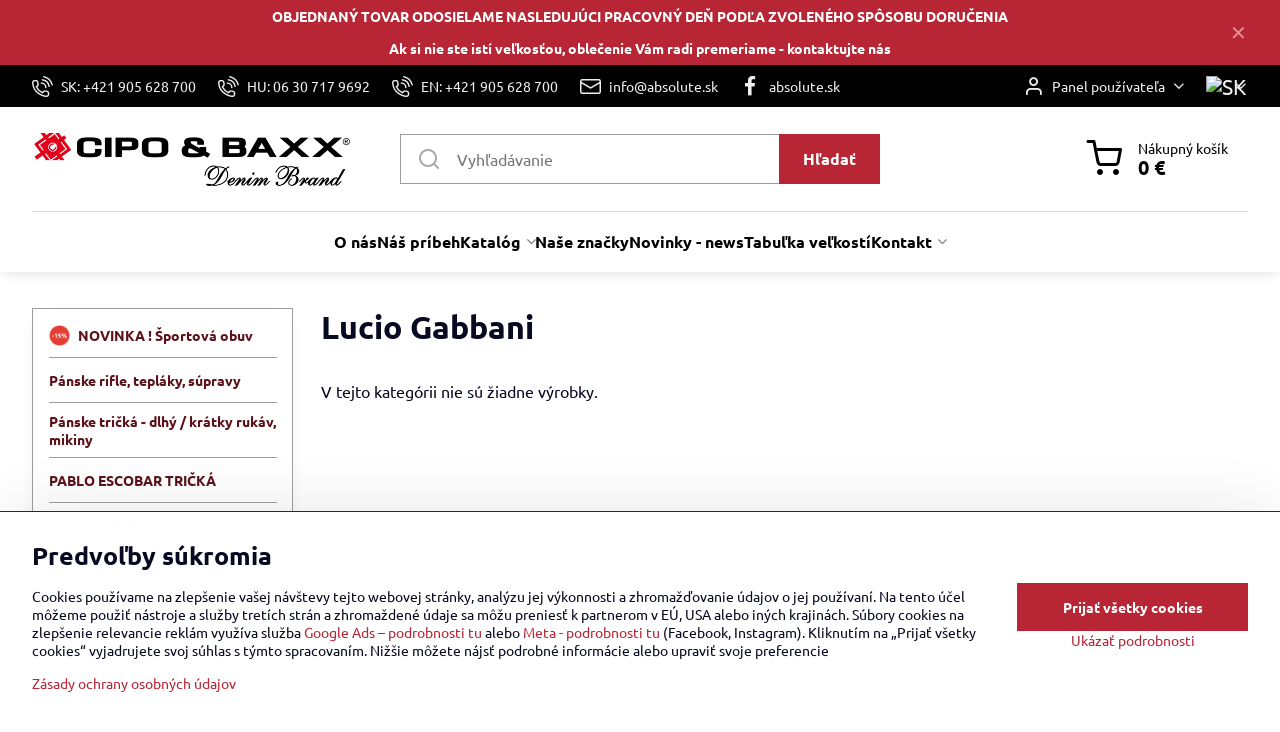

--- FILE ---
content_type: text/html; charset=UTF-8
request_url: https://www.absolute.sk/b/Lucio+Gabbani
body_size: 20985
content:

<!DOCTYPE html>
<html  data-lang-code="sk" lang="sk" class="no-js s1-hasHeader1 s1-hasFixedMenu" data-lssid="33d602e24e6f">
    <head>
        <meta charset="utf-8">
        		<title>Lucio Gabbani</title>
        		<meta name="viewport" content="width=device-width, initial-scale=1" />
		         
<script data-privacy-group="script">
var FloxSettings = {
'cartItems': {},'cartProducts': {},'cartType': "slider",'loginType': "slider",'regformType': "slider",'langVer': "" 
}; 
 
</script>
<script data-privacy-group="script">
FloxSettings.img_size = { 'min': "50x50",'small': "120x120",'medium': "440x440",'large': "800x800",'max': "1600x1600",'product_antn': "440x440",'product_detail': "800x800" };
</script>
    <template id="privacy_iframe_info">
    <div class="floxIframeBlockedInfo" data-func-text="Funkčné" data-analytic-text="Analytické" data-ad-text="Marketingové" data-nosnippet="1">
    <div class="floxIframeBlockedInfo__common">
        <div class="likeH3">Externý obsah je blokovaný Voľbami súkromia</div>
        <p>Prajete si načítať externý obsah?</p>
    </div>
    <div class="floxIframeBlockedInfo__youtube">
        <div class="likeH3">Videá Youtube sú blokované Voľbami súkromia</div>
        <p>Prajete si načítať Youtube video?</p>
    </div>
    <div class="floxIframeBlockedInfo__buttons">
        <button class="button floxIframeBlockedInfo__once">Povoliť tentokrát</button>
        <button class="button floxIframeBlockedInfo__always" >Povoliť a zapamätať - súhlas s druhom cookie: </button>
    </div>
    <a class="floxIframeBlockedLink__common" href=""><i class="fa fa-external-link"></i> Otvoriť obsah v novom okne</a>
    <a class="floxIframeBlockedLink__youtube" href=""><i class="fa fa-external-link"></i> Otvoriť video v novom okne</a>
</div>
</template>
<script type="text/javascript" data-privacy-group="script">
FloxSettings.options={},FloxSettings.options.MANDATORY=1,FloxSettings.options.FUNC=2,FloxSettings.options.ANALYTIC=4,FloxSettings.options.AD=8;
FloxSettings.options.fullConsent=15;FloxSettings.options.maxConsent=15;FloxSettings.options.consent=0,localStorage.getItem("floxConsent")&&(FloxSettings.options.consent=parseInt(localStorage.getItem("floxConsent")));FloxSettings.options.sync=1;FloxSettings.google_consent2_options={},FloxSettings.google_consent2_options.AD_DATA=1,FloxSettings.google_consent2_options.AD_PERSON=2;FloxSettings.google_consent2_options.consent=-1,localStorage.getItem("floxGoogleConsent2")&&(FloxSettings.google_consent2_options.consent=parseInt(localStorage.getItem("floxGoogleConsent2")));const privacyIsYoutubeUrl=function(e){return e.includes("youtube.com/embed")||e.includes("youtube-nocookie.com/embed")},privacyIsGMapsUrl=function(e){return e.includes("google.com/maps/embed")||/maps\.google\.[a-z]{2,3}\/maps/i.test(e)},privacyGetPrivacyGroup=function(e){var t="";if(e.getAttribute("data-privacy-group")?t=e.getAttribute("data-privacy-group"):e.closest("*[data-privacy-group]")&&(t=e.closest("*[data-privacy-group]").getAttribute("data-privacy-group")),"IFRAME"===e.tagName){let r=e.src||"";privacyIsYoutubeUrl(r)&&(e.setAttribute("data-privacy-group","func"),t="func"),privacyIsGMapsUrl(r)&&(e.setAttribute("data-privacy-group","func"),t="func")}return"regular"===t&&(t="script"),t},privacyBlockScriptNode=function(e){e.type="javascript/blocked";let t=function(r){"javascript/blocked"===e.getAttribute("type")&&r.preventDefault(),e.removeEventListener("beforescriptexecute",t)};e.addEventListener("beforescriptexecute",t)},privacyHandleScriptTag=function(e){let t=privacyGetPrivacyGroup(e);if(t){if("script"===t)return;"mandatory"===t||"func"===t&&FloxSettings.options.consent&FloxSettings.options.FUNC||"analytic"===t&&FloxSettings.options.consent&FloxSettings.options.ANALYTIC||"ad"===t&&FloxSettings.options.consent&FloxSettings.options.AD||privacyBlockScriptNode(e)}else FloxSettings.options.allow_unclassified||privacyBlockScriptNode(e)},privacyShowPlaceholder=function(e){let t=privacyGetPrivacyGroup(e);var r=document.querySelector("#privacy_iframe_info").content.cloneNode(!0),i=r.querySelector(".floxIframeBlockedInfo__always");i.textContent=i.textContent+r.firstElementChild.getAttribute("data-"+t+"-text"),r.firstElementChild.setAttribute("data-"+t,"1"),r.firstElementChild.removeAttribute("data-func-text"),r.firstElementChild.removeAttribute("data-analytic-text"),r.firstElementChild.removeAttribute("data-ad-text");let o=e.parentNode.classList.contains("blockYoutube");if(e.style.height){let a=e.style.height,c=e.style.width;e.setAttribute("data-privacy-style-height",a),r.firstElementChild.style.setProperty("--iframe-h",a),r.firstElementChild.style.setProperty("--iframe-w",c),e.style.height="0"}else if(e.getAttribute("height")){let n=e.getAttribute("height").replace("px",""),l=e.getAttribute("width").replace("px","");e.setAttribute("data-privacy-height",n),n.includes("%")?r.firstElementChild.style.setProperty("--iframe-h",n):r.firstElementChild.style.setProperty("--iframe-h",n+"px"),l.includes("%")?r.firstElementChild.style.setProperty("--iframe-w",l):r.firstElementChild.style.setProperty("--iframe-w",l+"px"),e.setAttribute("height",0)}else if(o&&e.parentNode.style.maxHeight){let s=e.parentNode.style.maxHeight,p=e.parentNode.style.maxWidth;r.firstElementChild.style.setProperty("--iframe-h",s),r.firstElementChild.style.setProperty("--iframe-w",p)}let u=e.getAttribute("data-privacy-src")||"";privacyIsYoutubeUrl(u)?(r.querySelector(".floxIframeBlockedInfo__common").remove(),r.querySelector(".floxIframeBlockedLink__common").remove(),r.querySelector(".floxIframeBlockedLink__youtube").setAttribute("href",u.replace("/embed/","/watch?v="))):u?(r.querySelector(".floxIframeBlockedInfo__youtube").remove(),r.querySelector(".floxIframeBlockedLink__youtube").remove(),r.querySelector(".floxIframeBlockedLink__common").setAttribute("href",u)):(r.querySelector(".floxIframeBlockedInfo__once").remove(),r.querySelector(".floxIframeBlockedInfo__youtube").remove(),r.querySelector(".floxIframeBlockedLink__youtube").remove(),r.querySelector(".floxIframeBlockedLink__common").remove(),r.querySelector(".floxIframeBlockedInfo__always").classList.add("floxIframeBlockedInfo__always--reload")),e.parentNode.insertBefore(r,e.nextSibling),o&&e.parentNode.classList.add("blockYoutube--blocked")},privacyHidePlaceholderIframe=function(e){var t=e.nextElementSibling;if(t&&t.classList.contains("floxIframeBlockedInfo")){let r=e.parentNode.classList.contains("blockYoutube");r&&e.parentNode.classList.remove("blockYoutube--blocked"),e.getAttribute("data-privacy-style-height")?e.style.height=e.getAttribute("data-privacy-style-height"):e.getAttribute("data-privacy-height")?e.setAttribute("height",e.getAttribute("data-privacy-height")):e.classList.contains("invisible")&&e.classList.remove("invisible"),t.remove()}},privacyBlockIframeNode=function(e){var t=e.src||"";""===t&&e.getAttribute("data-src")&&(t=e.getAttribute("data-src")),e.setAttribute("data-privacy-src",t),e.removeAttribute("src"),!e.classList.contains("floxNoPrivacyPlaceholder")&&(!e.style.width||parseInt(e.style.width)>200)&&(!e.getAttribute("width")||parseInt(e.getAttribute("width"))>200)&&(!e.style.height||parseInt(e.style.height)>200)&&(!e.getAttribute("height")||parseInt(e.getAttribute("height"))>200)&&(!e.style.display||"none"!==e.style.display)&&(!e.style.visibility||"hidden"!==e.style.visibility)&&privacyShowPlaceholder(e)},privacyHandleIframeTag=function(e){let t=privacyGetPrivacyGroup(e);if(t){if("script"===t||"mandatory"===t)return;if("func"===t&&FloxSettings.options.consent&FloxSettings.options.FUNC)return;if("analytic"===t&&FloxSettings.options.consent&FloxSettings.options.ANALYTIC||"ad"===t&&FloxSettings.options.consent&FloxSettings.options.AD)return;privacyBlockIframeNode(e)}else{if(FloxSettings.options.allow_unclassified)return;privacyBlockIframeNode(e)}},privacyHandleYoutubeGalleryItem=function(e){if(!(FloxSettings.options.consent&FloxSettings.options.FUNC)){var t=e.closest(".gallery").getAttribute("data-preview-height"),r=e.getElementsByTagName("img")[0],i=r.getAttribute("src").replace(t+"/"+t,"800/800");r.classList.contains("flox-lazy-load")&&(i=r.getAttribute("data-src").replace(t+"/"+t,"800/800")),e.setAttribute("data-href",e.getAttribute("href")),e.setAttribute("href",i),e.classList.replace("ytb","ytbNoConsent")}},privacyBlockPrivacyElementNode=function(e){e.classList.contains("floxPrivacyPlaceholder")?(privacyShowPlaceholder(e),e.classList.add("invisible")):e.style.display="none"},privacyHandlePrivacyElementNodes=function(e){let t=privacyGetPrivacyGroup(e);if(t){if("script"===t||"mandatory"===t)return;if("func"===t&&FloxSettings.options.consent&FloxSettings.options.FUNC)return;if("analytic"===t&&FloxSettings.options.consent&FloxSettings.options.ANALYTIC||"ad"===t&&FloxSettings.options.consent&FloxSettings.options.AD)return;privacyBlockPrivacyElementNode(e)}else{if(FloxSettings.options.allow_unclassified)return;privacyBlockPrivacyElementNode(e)}};function privacyLoadScriptAgain(e){var t=document.getElementsByTagName("head")[0],r=document.createElement("script");r.src=e.getAttribute("src"),t.appendChild(r),e.parentElement.removeChild(e)}function privacyExecuteScriptAgain(e){var t=document.getElementsByTagName("head")[0],r=document.createElement("script");r.textContent=e.textContent,t.appendChild(r),e.parentElement.removeChild(e)}function privacyEnableScripts(){document.querySelectorAll('script[type="javascript/blocked"]').forEach(e=>{let t=privacyGetPrivacyGroup(e);(FloxSettings.options.consent&FloxSettings.options.ANALYTIC&&t.includes("analytic")||FloxSettings.options.consent&FloxSettings.options.AD&&t.includes("ad")||FloxSettings.options.consent&FloxSettings.options.FUNC&&t.includes("func"))&&(e.getAttribute("src")?privacyLoadScriptAgain(e):privacyExecuteScriptAgain(e))})}function privacyEnableIframes(){document.querySelectorAll("iframe[data-privacy-src]").forEach(e=>{let t=privacyGetPrivacyGroup(e);if(!(FloxSettings.options.consent&FloxSettings.options.ANALYTIC&&t.includes("analytic")||FloxSettings.options.consent&FloxSettings.options.AD&&t.includes("ad")||FloxSettings.options.consent&FloxSettings.options.FUNC&&t.includes("func")))return;privacyHidePlaceholderIframe(e);let r=e.getAttribute("data-privacy-src");e.setAttribute("src",r),e.removeAttribute("data-privacy-src")})}function privacyEnableYoutubeGalleryItems(){FloxSettings.options.consent&FloxSettings.options.FUNC&&(document.querySelectorAll(".ytbNoConsent").forEach(e=>{e.setAttribute("href",e.getAttribute("data-href")),e.classList.replace("ytbNoConsent","ytb")}),"function"==typeof initGalleryPlugin&&initGalleryPlugin())}function privacyEnableBlockedContent(e,t){document.querySelectorAll(".floxCaptchaCont").length&&(e&FloxSettings.options.FUNC)!=(t&FloxSettings.options.FUNC)?window.location.reload():(privacyEnableScripts(),privacyEnableIframes(),privacyEnableYoutubeGalleryItems(),"function"==typeof FloxSettings.privacyEnableScriptsCustom&&FloxSettings.privacyEnableScriptsCustom())}
function privacyUpdateConsent(){ FloxSettings.ga4&&"function"==typeof gtag&&gtag("consent","update",{ad_storage:FloxSettings.options.consent&FloxSettings.options.AD?"granted":"denied",analytics_storage:FloxSettings.options.consent&FloxSettings.options.ANALYTIC?"granted":"denied",functionality_storage:FloxSettings.options.consent&FloxSettings.options.FUNC?"granted":"denied",personalization_storage:FloxSettings.options.consent&FloxSettings.options.FUNC?"granted":"denied",security_storage:FloxSettings.options.consent&FloxSettings.options.FUNC?"granted":"denied",ad_user_data:FloxSettings.google_consent2_options.consent>-1&&FloxSettings.google_consent2_options.consent&FloxSettings.google_consent2_options.AD_DATA?"granted":"denied",ad_personalization:FloxSettings.google_consent2_options.consent>-1&&FloxSettings.google_consent2_options.consent&FloxSettings.google_consent2_options.AD_PERSON?"granted":"denied"});if(FloxSettings.sklik&&FloxSettings.sklik.active){var e={rtgId:FloxSettings.sklik.seznam_retargeting_id,consent:FloxSettings.options.consent&&FloxSettings.options.consent&FloxSettings.options.ANALYTIC?1:0};"category"===FloxSettings.sklik.pageType?(e.category=FloxSettings.sklik.category,e.pageType=FloxSettings.sklik.pageType):"offerdetail"===FloxSettings.sklik.pagetype&&(e.itemId=FloxSettings.sklik.itemId,e.pageType=FloxSettings.sklik.pageType),window.rc&&window.rc.retargetingHit&&window.rc.retargetingHit(e)}"function"==typeof loadCartFromLS&&"function"==typeof saveCartToLS&&(loadCartFromLS(),saveCartToLS());}
const observer=new MutationObserver(e=>{e.forEach(({addedNodes:e})=>{e.forEach(e=>{if(FloxSettings.options.consent!==FloxSettings.options.maxConsent){if(1===e.nodeType&&"SCRIPT"===e.tagName)return privacyHandleScriptTag(e);if(1===e.nodeType&&"IFRAME"===e.tagName)return privacyHandleIframeTag(e);if(1===e.nodeType&&"A"===e.tagName&&e.classList.contains("ytb"))return privacyHandleYoutubeGalleryItem(e);if(1===e.nodeType&&"SCRIPT"!==e.tagName&&"IFRAME"!==e.tagName&&e.classList.contains("floxPrivacyElement"))return privacyHandlePrivacyElementNodes(e)}1===e.nodeType&&(e.classList.contains("mainPrivacyModal")||e.classList.contains("mainPrivacyBar"))&&(FloxSettings.options.consent>0&&!FloxSettings.options.forceShow&&-1!==FloxSettings.google_consent2_options.consent?e.style.display="none":FloxSettings.options.consent>0&&-1===FloxSettings.google_consent2_options.consent?e.classList.add("hideBWConsentOptions"):-1!==FloxSettings.google_consent2_options.consent&&e.classList.add("hideGC2ConsentOptions"))})})});observer.observe(document.documentElement,{childList:!0,subtree:!0}),document.addEventListener("DOMContentLoaded",function(){observer.disconnect()});const createElementBackup=document.createElement;document.createElement=function(...e){if("script"!==e[0].toLowerCase())return createElementBackup.bind(document)(...e);let n=createElementBackup.bind(document)(...e);return n.setAttribute("data-privacy-group","script"),n};
</script>

<meta name="referrer" content="no-referrer-when-downgrade">


    <link rel="canonical" href="https://www.absolute.sk/b/Lucio+Gabbani">
    

<meta property="og:title" content="Lucio Gabbani">
<meta property="og:site_name" content="Karol Bohil - KARBOTRADE">

<meta property="og:url" content="https://www.absolute.sk/b/Lucio+Gabbani">
<meta property="og:description" content="">

<meta name="twitter:card" content="summary_large_image">
<meta name="twitter:title" content="Lucio Gabbani">
<meta name="twitter:description" content="">

    <meta property="og:locale" content="sk_SK">

    <meta property="og:type" content="website">
                <script data-privacy-group="script" type="application/ld+json">
{
    "@context": "https://schema.org",
    "@type": "WebPage",
    "name": "Lucio Gabbani",
    "description": ""}
</script>
<script data-privacy-group="script" type="application/ld+json">
{
   "@context": "https://schema.org",
    "@type": "Organization",
    "url": "https://absolute.sk",
        "name": "Karol Bohil - KARBOTRADE",
    "description": "Online predaj značiek Cipo & Baxx, Pepe Jeans London, Lagos, Deputamadre 69, Hollister, Mario Morato",
    "sameAs": ["https://www.facebook.com/absolute.sk","https://www.instagram.com/karol.bohil/"],
    "email": "info@absolute.sk",
    "telephone": "+421905 628 700",
    "address": {
        "@type": "PostalAddress",
        "streetAddress": "Šípková č.",
        "addressLocality": "Komárno",
        "addressCountry": "SK",
        "addressRegion": "Slovensko",
        "postalCode": "945 01"
    },
    "contactPoint": {
        "@type": "ContactPoint",
        "telephone": "+421905 628 700",
        "email": "info@absolute.sk"
    }}
</script>  
<link rel="alternate" type="application/rss+xml" title="RSS feed pre www.absolute.sk" href="/e/rss/news">

<link rel="dns-prefetch" href="https://www.biznisweb.sk">
<link rel="preconnect" href="https://www.biznisweb.sk/" crossorigin>
<style type="text/css">
    

@font-face {
  font-family: 'Ubuntu';
  font-style: normal;
  font-display: swap;
  font-weight: 400;
  src: local(''),
       url('https://www.biznisweb.sk/templates/bw-fonts/ubuntu-v20-latin-ext_latin-regular.woff2') format('woff2'),
       url('https://www.biznisweb.sk/templates/bw-fonts/ubuntu-v20-latin-ext_latin-regular.woff') format('woff');
}


@font-face {
  font-family: 'Ubuntu';
  font-style: normal;
  font-display: swap;
  font-weight: 700;
  src: local(''),
       url('https://www.biznisweb.sk/templates/bw-fonts/ubuntu-v20-latin-ext_latin-700.woff2') format('woff2'),
       url('https://www.biznisweb.sk/templates/bw-fonts/ubuntu-v20-latin-ext_latin-700.woff') format('woff');
}
</style>

<link rel="preload" href="/erp-templates/skins/flat/universal/fonts/fontawesome-webfont.woff2" as="font" type="font/woff2" crossorigin>
<link href="/erp-templates/260119150641/universal.css" rel="stylesheet" type="text/css" media="all">  




<script data-privacy-group="mandatory">
    FloxSettings.trackerData = {
                    'cartIds': []
            };
    </script>    <!-- Global site tag (gtag.js) - Google Analytics -->
    <script async src="https://www.googletagmanager.com/gtag/js?id=G-PQ0KX0FZB7" data-privacy-group="regular"></script>    
    <script data-privacy-group="regular">
        window.dataLayer = window.dataLayer || [];
        function gtag(){ dataLayer.push(arguments); }
        if(FloxSettings.options) {
          if(FloxSettings.options.consent) {
            gtag('consent', 'default', {
              'ad_storage': (FloxSettings.options.consent & FloxSettings.options.AD)?'granted':'denied',
              'analytics_storage': (FloxSettings.options.consent & FloxSettings.options.ANALYTIC)?'granted':'denied',
              'functionality_storage': (FloxSettings.options.consent & FloxSettings.options.FUNC)?'granted':'denied',
              'personalization_storage': (FloxSettings.options.consent & FloxSettings.options.FUNC)?'granted':'denied',
              'security_storage': (FloxSettings.options.consent & FloxSettings.options.FUNC)?'granted':'denied',
              'ad_user_data': ((FloxSettings.google_consent2_options.consent > -1) && FloxSettings.google_consent2_options.consent & FloxSettings.google_consent2_options.AD_DATA)?'granted':'denied',
              'ad_personalization': ((FloxSettings.google_consent2_options.consent > -1) && FloxSettings.google_consent2_options.consent & FloxSettings.google_consent2_options.AD_PERSON)?'granted':'denied',
              'wait_for_update': 500
            });  
          } else {
            gtag('consent', 'default', {
              'ad_storage': 'denied',
              'analytics_storage': 'denied',
              'functionality_storage': 'denied',
              'personalization_storage': 'denied',
              'security_storage': 'denied',
              'ad_user_data': 'denied',
              'ad_personalization': 'denied',
              'wait_for_update': 500
            });  
          }
        }
        gtag('js', new Date());
     
        gtag('set', { 'currency': 'EUR' }); 
      
    

    FloxSettings.ga4 = 1;
    FloxSettings.gtagID = 'G-PQ0KX0FZB7';
    gtag('config', 'G-PQ0KX0FZB7',{  'groups': 'ga4' });   

  
    </script>   
<!-- Glami piXel -->
<script data-privacy-group="regular">

    
(function(f, a, s, h, i, o, n) { f['GlamiTrackerObject'] = i;
f[i]=f[i]||function(){ (f[i].q=f[i].q||[]).push(arguments) };o=a.createElement(s),
n=a.getElementsByTagName(s)[0];o.async=1;o.src=h;n.parentNode.insertBefore(o,n)
})(window, document, 'script', '//glamipixel.com/js/compiled/pt.js', 'glami');
    
glami('create', 'Absolute fashion store API kľúč 93A93629FB6C36DF1E09548EA3F883D4', 'sk', { consent: (FloxSettings.options.consent & FloxSettings.options.ANALYTIC)?1:0 });
glami('track', 'PageView', { 
          consent: (FloxSettings.options.consent & FloxSettings.options.ANALYTIC)?1:0 
});


    
FloxSettings.currency = 'EUR';
FloxSettings.glami = { 'init': 1, 'apikey': 'Absolute fashion store API kľúč 93A93629FB6C36DF1E09548EA3F883D4', 'lang_code': 'sk' };
</script>
<!-- End Glami piXel -->    <script type="text/javascript" website-id="4F7D8531-2AA1-EF11-88CD-7C1E5221840A" backend-url="https://popup-server.azurewebsites.net" id="notify-script" src="https://popup-server.azurewebsites.net/pixel/script" data-privacy-group="func"></script>
 
    <link rel="shortcut icon" href="/files/cipobaxx-1377675780-140.jpg">
    <link rel="icon" href="/files/cipobaxx-1377675780-140.jpg?refresh" type="image/x-icon">

		<script data-privacy-group="script">
			FloxSettings.cartType = "same_page";
			FloxSettings.loginType = "custom";
			FloxSettings.regformType = "custom";
		</script>
												<style>
			:root {
				--s1-accentTransparent: #B8253417;
				--s1-accentComplement: #fff;
				--s1-maccentComplement: #fff;
				--s1-menuBgComplementTransparent: #000b;
				--s1-menuBgComplementTransparent2: #0002;
				--s1-menuBgComplement: #000;
				--s1-accentDark: #5c121a;
			}
		</style>

		</head>
<body class="s1-pt-engine ">
    
    <noscript class="noprint">
        <div id="noscript">
            Javascript není prohlížečem podporován nebo je vypnutý. Pro zobrazení stránky tak, jak byla zamýšlena, použijte prohlížeč s podporou JavaScript.
            <br>Pomoc: <a href="https://www.enable-javascript.com/" target="_blank">Enable-Javascript.com</a>.
        </div>
    </noscript>
    
    <div class="oCont remodal-bg">
																																					
								<aside class="s1-topInfo">
			<div class="iCont">
				<div class="s1-topInfo-close">✕</div>
						                            <div id="box-id-top_header_center" class="pagebox">
                                                            <div  id="block-1115" class="blockText box blockTextRight">
                                <div class="userHTMLContent">
        
    <p><strong>OBJEDNANÝ TOVAR ODOSIELAME NASLEDUJÚCI PRACOVNÝ DEŇ PODĽA ZVOLENÉHO SPÔSOBU DORUČENIA</strong></p>
<p><strong>Ak si nie ste istí veľkosťou, oblečenie Vám radi premeriame - <a href="/kontakt" target="_blank">kontaktujte nás</a></strong></p>
</div>
	    </div>

                             
                     
            </div> 
    
	
			</div>
		</aside>
	

	
	<section class="s1-headerTop s1-headerTop-style3 noprint">
		<div class="s1-cont flex ai-c">
							<div class="s1-headerTop-left">
					                        <div id="box-id-top_header_left" class="pagebox">
                                                        	<nav class="s1-topNav">
		<ul class="s1-topNav-items">
																				<li class="s1-topNav-item ">
						<a class="s1-topNav-link " href="tel:+421 905 628 700" >
															    <i class="navIcon navIconBWSet imgIcon50"><svg xmlns="http://www.w3.org/2000/svg" width="32.363" height="32.696" viewBox="0 0 32.363 32.696" fill="currentColor">
    <path d="M50.089,33.454a1.089,1.089,0,0,1-1.057-.818A16.444,16.444,0,0,0,36.816,20.8a1.085,1.085,0,1,1,.485-2.116A18.64,18.64,0,0,1,51.148,32.1a1.085,1.085,0,0,1-.789,1.319A1.146,1.146,0,0,1,50.089,33.454Z" transform="translate(-18.819 -18.652)"/>
    <path d="M45.271,36.015a1.091,1.091,0,0,1-1.08-.933,11.093,11.093,0,0,0-9.62-9.407,1.085,1.085,0,1,1,.271-2.153A13.276,13.276,0,0,1,46.353,34.778,1.086,1.086,0,0,1,45.425,36,1.151,1.151,0,0,1,45.271,36.015Z" transform="translate(-18.819 -18.652)"/>
    <path d="M40.16,37.721a1.088,1.088,0,0,1-1.091-1.085,5.871,5.871,0,0,0-5.884-5.846,1.085,1.085,0,1,1,0-2.17,8.051,8.051,0,0,1,8.067,8.016A1.089,1.089,0,0,1,40.16,37.721Z" transform="translate(-18.819 -18.652)"/>
    <path d="M40.781,51.348l-.179,0c-6.259-.15-21.417-6.59-21.781-21.646a4.416,4.416,0,0,1,4.195-4.873l1.667-.04c1.493-.022,4.368,1.1,4.478,5.638.1,4.086-1.181,4.893-1.953,5.009a1.073,1.073,0,0,1-.138.013l-.32.007a16.914,16.914,0,0,0,8.062,8.011l.007-.317a1.285,1.285,0,0,1,.012-.138c.118-.767.929-2.037,5.042-1.941,4.569.11,5.709,2.959,5.672,4.451l-.04,1.657a4.594,4.594,0,0,1-.661,2.126A4.425,4.425,0,0,1,40.781,51.348ZM24.763,26.956h-.027L23.069,27c-.491.022-2.123.281-2.066,2.651.352,14.5,15.42,19.427,19.652,19.528,2.388.091,2.645-1.564,2.668-2.063l.04-1.646c.018-.74-.7-2.161-3.542-2.229a6.37,6.37,0,0,0-2.828.344l-.005.2a1.988,1.988,0,0,1-.9,1.613,2.014,2.014,0,0,1-1.841.184,18.874,18.874,0,0,1-9.628-9.568,1.973,1.973,0,0,1,.186-1.828,2.006,2.006,0,0,1,1.622-.9l.2,0a6.306,6.306,0,0,0,.346-2.809C26.911,27.686,25.516,26.956,24.763,26.956Zm10.3,16.612h0Z" transform="translate(-18.819 -18.652)"/>
</svg>
</i>

														<span class="s1-topNav-linkText">SK: +421 905 628 700  </span>
						</a>
					</li>
																								<li class="s1-topNav-item ">
						<a class="s1-topNav-link " href="tel:06 30 717 9692" >
															    <i class="navIcon navIconBWSet imgIcon50"><svg xmlns="http://www.w3.org/2000/svg" width="32.363" height="32.696" viewBox="0 0 32.363 32.696" fill="currentColor">
    <path d="M50.089,33.454a1.089,1.089,0,0,1-1.057-.818A16.444,16.444,0,0,0,36.816,20.8a1.085,1.085,0,1,1,.485-2.116A18.64,18.64,0,0,1,51.148,32.1a1.085,1.085,0,0,1-.789,1.319A1.146,1.146,0,0,1,50.089,33.454Z" transform="translate(-18.819 -18.652)"/>
    <path d="M45.271,36.015a1.091,1.091,0,0,1-1.08-.933,11.093,11.093,0,0,0-9.62-9.407,1.085,1.085,0,1,1,.271-2.153A13.276,13.276,0,0,1,46.353,34.778,1.086,1.086,0,0,1,45.425,36,1.151,1.151,0,0,1,45.271,36.015Z" transform="translate(-18.819 -18.652)"/>
    <path d="M40.16,37.721a1.088,1.088,0,0,1-1.091-1.085,5.871,5.871,0,0,0-5.884-5.846,1.085,1.085,0,1,1,0-2.17,8.051,8.051,0,0,1,8.067,8.016A1.089,1.089,0,0,1,40.16,37.721Z" transform="translate(-18.819 -18.652)"/>
    <path d="M40.781,51.348l-.179,0c-6.259-.15-21.417-6.59-21.781-21.646a4.416,4.416,0,0,1,4.195-4.873l1.667-.04c1.493-.022,4.368,1.1,4.478,5.638.1,4.086-1.181,4.893-1.953,5.009a1.073,1.073,0,0,1-.138.013l-.32.007a16.914,16.914,0,0,0,8.062,8.011l.007-.317a1.285,1.285,0,0,1,.012-.138c.118-.767.929-2.037,5.042-1.941,4.569.11,5.709,2.959,5.672,4.451l-.04,1.657a4.594,4.594,0,0,1-.661,2.126A4.425,4.425,0,0,1,40.781,51.348ZM24.763,26.956h-.027L23.069,27c-.491.022-2.123.281-2.066,2.651.352,14.5,15.42,19.427,19.652,19.528,2.388.091,2.645-1.564,2.668-2.063l.04-1.646c.018-.74-.7-2.161-3.542-2.229a6.37,6.37,0,0,0-2.828.344l-.005.2a1.988,1.988,0,0,1-.9,1.613,2.014,2.014,0,0,1-1.841.184,18.874,18.874,0,0,1-9.628-9.568,1.973,1.973,0,0,1,.186-1.828,2.006,2.006,0,0,1,1.622-.9l.2,0a6.306,6.306,0,0,0,.346-2.809C26.911,27.686,25.516,26.956,24.763,26.956Zm10.3,16.612h0Z" transform="translate(-18.819 -18.652)"/>
</svg>
</i>

														<span class="s1-topNav-linkText">HU: 06 30 717 9692</span>
						</a>
					</li>
																								<li class="s1-topNav-item ">
						<a class="s1-topNav-link " href="tel:+421 905 628 700" >
															    <i class="navIcon navIconBWSet imgIcon50"><svg xmlns="http://www.w3.org/2000/svg" width="32.363" height="32.696" viewBox="0 0 32.363 32.696" fill="currentColor">
    <path d="M50.089,33.454a1.089,1.089,0,0,1-1.057-.818A16.444,16.444,0,0,0,36.816,20.8a1.085,1.085,0,1,1,.485-2.116A18.64,18.64,0,0,1,51.148,32.1a1.085,1.085,0,0,1-.789,1.319A1.146,1.146,0,0,1,50.089,33.454Z" transform="translate(-18.819 -18.652)"/>
    <path d="M45.271,36.015a1.091,1.091,0,0,1-1.08-.933,11.093,11.093,0,0,0-9.62-9.407,1.085,1.085,0,1,1,.271-2.153A13.276,13.276,0,0,1,46.353,34.778,1.086,1.086,0,0,1,45.425,36,1.151,1.151,0,0,1,45.271,36.015Z" transform="translate(-18.819 -18.652)"/>
    <path d="M40.16,37.721a1.088,1.088,0,0,1-1.091-1.085,5.871,5.871,0,0,0-5.884-5.846,1.085,1.085,0,1,1,0-2.17,8.051,8.051,0,0,1,8.067,8.016A1.089,1.089,0,0,1,40.16,37.721Z" transform="translate(-18.819 -18.652)"/>
    <path d="M40.781,51.348l-.179,0c-6.259-.15-21.417-6.59-21.781-21.646a4.416,4.416,0,0,1,4.195-4.873l1.667-.04c1.493-.022,4.368,1.1,4.478,5.638.1,4.086-1.181,4.893-1.953,5.009a1.073,1.073,0,0,1-.138.013l-.32.007a16.914,16.914,0,0,0,8.062,8.011l.007-.317a1.285,1.285,0,0,1,.012-.138c.118-.767.929-2.037,5.042-1.941,4.569.11,5.709,2.959,5.672,4.451l-.04,1.657a4.594,4.594,0,0,1-.661,2.126A4.425,4.425,0,0,1,40.781,51.348ZM24.763,26.956h-.027L23.069,27c-.491.022-2.123.281-2.066,2.651.352,14.5,15.42,19.427,19.652,19.528,2.388.091,2.645-1.564,2.668-2.063l.04-1.646c.018-.74-.7-2.161-3.542-2.229a6.37,6.37,0,0,0-2.828.344l-.005.2a1.988,1.988,0,0,1-.9,1.613,2.014,2.014,0,0,1-1.841.184,18.874,18.874,0,0,1-9.628-9.568,1.973,1.973,0,0,1,.186-1.828,2.006,2.006,0,0,1,1.622-.9l.2,0a6.306,6.306,0,0,0,.346-2.809C26.911,27.686,25.516,26.956,24.763,26.956Zm10.3,16.612h0Z" transform="translate(-18.819 -18.652)"/>
</svg>
</i>

														<span class="s1-topNav-linkText">EN: +421 905 628 700</span>
						</a>
					</li>
																								<li class="s1-topNav-item ">
						<a class="s1-topNav-link " href="mailto:info@absolute.sk" >
															    <i class="navIcon navIconBWSet imgIcon50"><svg xmlns="http://www.w3.org/2000/svg" width="34.079" height="24.679" viewBox="0 0 34.079 24.679" fill="currentColor">
  <path d="M48.018,22.66H21.982a4.027,4.027,0,0,0-4.022,4.022V43.318a4.028,4.028,0,0,0,4.022,4.022H48.018a4.028,4.028,0,0,0,4.022-4.022V26.682A4.027,4.027,0,0,0,48.018,22.66ZM21.982,25.084H48.018a1.6,1.6,0,0,1,1.6,1.6v.843L35.068,36.016l-14.684-8.7v-.629A1.6,1.6,0,0,1,21.982,25.084ZM48.018,44.916H21.982a1.6,1.6,0,0,1-1.6-1.6V30.128l14.061,8.336a1.208,1.208,0,0,0,1.229,0l13.942-8.137V43.318A1.6,1.6,0,0,1,48.018,44.916Z" transform="translate(-17.96 -22.66)"/>
</svg>
</i>

														<span class="s1-topNav-linkText">info@absolute.sk</span>
						</a>
					</li>
																								<li class="s1-topNav-item ">
						<a class="s1-topNav-link " href="https://www.facebook.com/absolute.sk/" >
															        
    <i class="navIcon fa fa-facebook-f fa-fw imgIcon50"></i>
    
														<span class="s1-topNav-linkText">absolute.sk</span>
						</a>
					</li>
									</ul>
	</nav>

                             
            </div> 
    
				</div>
										<div class="s1-headerTop-right flex ml-a">
											<div class="s1-dropDown s1-loginDropdown">
	<a href="/e/login" class="s1-dropDown-toggler">
		<i class="s1-icon s1-icon-user s1-dropDown-icon" aria-hidden="true"></i>
		<span class="s1-dropDown-title">Panel používateľa</span>
		<i class="fa fa-angle-down s1-dropDown-arrow"></i>
	</a>
	<ul class="s1-dropDown-items">
				<li class="s1-dropDown-item">
			<a class="s1-dropDown-link" href="/e/login" data-remodal-target="s1-acc">
				<i class="s1-icon s1-icon-log-in s1-dropDown-icon"></i>
				<span class="s1-dropDown-title">Prihlásiť sa</span>
			</a>
		</li>
						<li class="s1-dropDown-item">
			<a class="s1-dropDown-link" href="/e/account/register">
				<i class="s1-icon s1-icon-user-plus s1-dropDown-icon"></i>
				<span class="s1-dropDown-title">Registrácia</span>
			</a>
		</li>
    		</ul>
</div>

																	<div class="s1-flags s1-dropDown">
		<button class="s1-flags-currentLang s1-dropDown-toggler">
			<img class="s1-flag-img s1-dropDown-img" src="/erp/images/flags/flat/24/SK.png" alt="SK">
			<i class="fa fa-angle-down s1-dropDown-arrow"></i>
		</button>
		<ul class="s1-flags-dropDown s1-dropDown-items">
							        									<li class="s1-dropDown-item">
					<a class="s1-flags-lang s1-dropDown-link flag-en" href="/en">
						<img class="s1-flag-img s1-dropDown-img" src="/erp/images/flags/flat/24/EN.png" alt="EN">
						    
							<span class="s1-flag-title s1-dropDown-title">United Kingdom (Great Britain)</span>
											</a>
				</li>
				        									<li class="s1-dropDown-item">
					<a class="s1-flags-lang s1-dropDown-link flag-hu" href="/hu">
						<img class="s1-flag-img s1-dropDown-img" src="/erp/images/flags/flat/24/HU.png" alt="HU">
						    
							<span class="s1-flag-title s1-dropDown-title">Hungary</span>
											</a>
				</li>
				        			</ul>
	</div>

									</div>
					</div>
	</section>
<header class="s1-header s1-header-style1 s1-header-color2 noprint">
	<section class="s1-header-cont s1-cont flex">
		<div class="s1-header-logo">
							<a class="s1-imglogo" href="/"><img src="/files/logo-retinacb.png" alt="Logo"></a>
					</div>
		<div class="s1-header-actions flex">
						<div class="s1-header-search">
				<!-- search activator -->
				<div class="s1-header-action m-hide">
					<a href="/e/search" title="Hľadať" class="s1-header-actionLink s1-searchActivatorJS"><i class="s1-icon s1-icon-search"></i></a>
				</div>
					<form action="/e/search" method="get" class="siteSearchForm s1-topSearch-form">
		<div class="siteSearchCont s1-topSearch">
			<label class="s1-siteSearch-label flex">
				<i class="s1-icon s1-icon-search rm-hide"></i>
				<input data-pages="Stránky" data-products="Produkty" data-categories="Kategórie" data-news="Novinky" data-brands="Výrobca" class="siteSearchInput" id="s1-small-search" placeholder="Vyhľadávanie" name="word" type="text" value="">
				<button class="button" type="submit">Hľadať</button>
			</label>
		</div>
	</form>

			</div>
			
												<!-- cart -->
			<div class="s1-headerCart-outer">
				            
    		<div class="s1-header-action s1-headerCart">
			<a class="s1-header-actionLink smallCart" href="/e/cart/index" title="Nákupný košík">
				<i class="s1-icon s1-icon-shopping-cart"></i>
				<span class="smallCartItems buttonCartInvisible invisible">0</span>
				<div class="s1-scText rl-hide">
					<span class="s1-scTitle">Nákupný košík</span>
					<span class="smallCartTotal smallCartPrice" data-pieces="0">0 €</span>
				</div>
			</a>
			<div id="s1-customSmallCartCont" class="s1-smallCart-wrapper"></div>
		</div>
    
			</div>
			<!-- menu -->
						<div class="s1-header-action l-hide">
				<button aria-label="Menu" class="s1-header-actionLink s1-menuActivatorJS"><i class="s1-icon s1-icon-menu"></i></button>
			</div>
					</div>
	</section>
		<div class="s1-menu-section ">
					<div class="s1-menu-overlay s1-menuActivatorJS l-hide"></div>
			<div class="s1-menu-wrapper">
				<div class="s1-menu-header l-hide">
					Menu
					<span class="s1-menuClose s1-menuActivatorJS">✕</span>
				</div>
				<div class="s1-menu-cont s1-cont">
											     
                                        																														<nav class="s1-menu s1-menu-center">
								<ul class="s1-menu-items">
																	<li class="s1-menu-item  ">
							<a class="s1-menu-link " href="/">
																<span>O nás</span>
															</a>
													</li>
																	<li class="s1-menu-item  ">
							<a class="s1-menu-link " href="/nas-pribeh">
																<span>Náš príbeh</span>
															</a>
													</li>
																	<li class="s1-menu-item  hasSubmenu s1-sub-dropdown">
							<a class="s1-menu-link " href="/katalog">
																<span>Katalóg</span>
								<i class="s1-menuChevron fa fa-angle-right"></i>							</a>
															     
                                        														<ul class="s1-submenu-items level-1">
								<li class="s1-submenu-item level-1    ">
															<a href="/katalog/katalog" class="s1-submenu-link ">
						<span>viac</span>
											</a>
									</li>
											</ul>
		    
													</li>
																	<li class="s1-menu-item  ">
							<a class="s1-menu-link " href="/sluzby">
																<span>Naše značky</span>
															</a>
													</li>
																	<li class="s1-menu-item  ">
							<a class="s1-menu-link " href="/novinky">
																<span>Novinky - news</span>
															</a>
													</li>
																	<li class="s1-menu-item  ">
							<a class="s1-menu-link " href="/tabulka-velkosti">
																<span>Tabuľka veľkostí</span>
															</a>
													</li>
																	<li class="s1-menu-item  hasSubmenu s1-sub-dropdown">
							<a class="s1-menu-link " href="/kontakt">
																<span>Kontakt</span>
								<i class="s1-menuChevron fa fa-angle-right"></i>							</a>
															     
                                        														<ul class="s1-submenu-items level-1">
								<li class="s1-submenu-item level-1    ">
															<a href="/kontakt/formular-na-odstupenie-od-zmluvy" class="s1-submenu-link ">
						<span>Formulár na odstúpenie od zmluvy</span>
											</a>
									</li>
								<li class="s1-submenu-item level-1    ">
															<a href="/kontakt/poucenie-o-odstupeni-zmluvy" class="s1-submenu-link ">
						<span>Poučenie o odstúpení od zmluvy</span>
											</a>
									</li>
								<li class="s1-submenu-item level-1    ">
															<a href="/kontakt/napisali-o-nas" class="s1-submenu-link ">
						<span>Napísali o nás</span>
											</a>
									</li>
								<li class="s1-submenu-item level-1    ">
															<a href="/kontakt/cookies" class="s1-submenu-link ">
						<span>Cookies</span>
											</a>
									</li>
											</ul>
		    
													</li>
									</ul>
			</nav>
		    
																<div class="s1-menu-categoriesMobile l-hide">
							                        <div id="box-id-flox_side_menu" class="pagebox">
                                                        															<nav class="s1-sideMenu ">
						<ul class="s1-sideMenu-items">
														
																																																																																																
																			
																																																																																																
																			
																																																																																																
											<li class="s1-sideMenu-item   ">
							<a class="s1-sideMenu-link " href="/c/sportova-obuv">
																	    <i class="navIcon navIconImg imgIcon50">
                    <img src="/resize/eg/50/50/files/design/-15-.png" alt="Ikona">            
            </i>

																<span>NOVINKA ! Športová obuv</span>
															</a>
													</li>
																			
																																																																																																
											<li class="s1-sideMenu-item   ">
							<a class="s1-sideMenu-link " href="/c/znackove-panske-rifle">
																<span>Pánske rifle, tepláky, súpravy</span>
															</a>
													</li>
																			
																																																																																																
											<li class="s1-sideMenu-item   ">
							<a class="s1-sideMenu-link " href="/c/tricka-dlhy-kratky-rukav">
																<span>Pánske tričká - dlhý / krátky rukáv, mikiny</span>
															</a>
													</li>
																			
																																																																																																
											<li class="s1-sideMenu-item   ">
							<a class="s1-sideMenu-link " href="/c/pablo-escobar-tricka">
																<span>PABLO ESCOBAR TRIČKÁ</span>
															</a>
													</li>
																			
																																																																																																
											<li class="s1-sideMenu-item   ">
							<a class="s1-sideMenu-link " href="/c/deputamadre-69-tricka">
																	    <i class="navIcon navIconImg imgIcon50">
                    <img src="/resize/eg/50/50/files/dpmitalylogo.jpg" alt="Ikona">            
            </i>

																<span>DEPUTAMADRE 69 Tričká</span>
															</a>
													</li>
																			
																																																																																																
											<li class="s1-sideMenu-item   ">
							<a class="s1-sideMenu-link " href="/c/damske-tricka">
																<span>Dámske tričká / mikiny</span>
															</a>
													</li>
																			
																																																																																																
											<li class="s1-sideMenu-item   ">
							<a class="s1-sideMenu-link " href="/c/mikiny-kosele">
																<span>Pánske košele, bundy</span>
															</a>
													</li>
																			
																																																																																																
											<li class="s1-sideMenu-item   ">
							<a class="s1-sideMenu-link " href="/c/kratke-nohavice-shorts">
																<span>Krátke nohavice, kraťasy, shorts, opasky, čiapky, </span>
															</a>
													</li>
																			
																																																																																																
											<li class="s1-sideMenu-item   ">
							<a class="s1-sideMenu-link " href="/c/darcekove-poukazky">
																<span>Darčekové poukážky</span>
															</a>
													</li>
																			
																																																																																																
											<li class="s1-sideMenu-item   ">
							<a class="s1-sideMenu-link " href="/c/akcia">
																<span>AKCIA !!</span>
															</a>
													</li>
																			
																																																																																																
												</ul>
		</nav>
	
                             
            </div> 
    
						</div>
					
										<div class="s1-menu-addon s1-menuAddon-sidemenu m-hide">
						                        <div id="box-id-top_header_left" class="pagebox">
                                                        	<nav class="s1-topNav">
		<ul class="s1-topNav-items">
																				<li class="s1-topNav-item ">
						<a class="s1-topNav-link " href="tel:+421 905 628 700" >
															    <i class="navIcon navIconBWSet imgIcon50"><svg xmlns="http://www.w3.org/2000/svg" width="32.363" height="32.696" viewBox="0 0 32.363 32.696" fill="currentColor">
    <path d="M50.089,33.454a1.089,1.089,0,0,1-1.057-.818A16.444,16.444,0,0,0,36.816,20.8a1.085,1.085,0,1,1,.485-2.116A18.64,18.64,0,0,1,51.148,32.1a1.085,1.085,0,0,1-.789,1.319A1.146,1.146,0,0,1,50.089,33.454Z" transform="translate(-18.819 -18.652)"/>
    <path d="M45.271,36.015a1.091,1.091,0,0,1-1.08-.933,11.093,11.093,0,0,0-9.62-9.407,1.085,1.085,0,1,1,.271-2.153A13.276,13.276,0,0,1,46.353,34.778,1.086,1.086,0,0,1,45.425,36,1.151,1.151,0,0,1,45.271,36.015Z" transform="translate(-18.819 -18.652)"/>
    <path d="M40.16,37.721a1.088,1.088,0,0,1-1.091-1.085,5.871,5.871,0,0,0-5.884-5.846,1.085,1.085,0,1,1,0-2.17,8.051,8.051,0,0,1,8.067,8.016A1.089,1.089,0,0,1,40.16,37.721Z" transform="translate(-18.819 -18.652)"/>
    <path d="M40.781,51.348l-.179,0c-6.259-.15-21.417-6.59-21.781-21.646a4.416,4.416,0,0,1,4.195-4.873l1.667-.04c1.493-.022,4.368,1.1,4.478,5.638.1,4.086-1.181,4.893-1.953,5.009a1.073,1.073,0,0,1-.138.013l-.32.007a16.914,16.914,0,0,0,8.062,8.011l.007-.317a1.285,1.285,0,0,1,.012-.138c.118-.767.929-2.037,5.042-1.941,4.569.11,5.709,2.959,5.672,4.451l-.04,1.657a4.594,4.594,0,0,1-.661,2.126A4.425,4.425,0,0,1,40.781,51.348ZM24.763,26.956h-.027L23.069,27c-.491.022-2.123.281-2.066,2.651.352,14.5,15.42,19.427,19.652,19.528,2.388.091,2.645-1.564,2.668-2.063l.04-1.646c.018-.74-.7-2.161-3.542-2.229a6.37,6.37,0,0,0-2.828.344l-.005.2a1.988,1.988,0,0,1-.9,1.613,2.014,2.014,0,0,1-1.841.184,18.874,18.874,0,0,1-9.628-9.568,1.973,1.973,0,0,1,.186-1.828,2.006,2.006,0,0,1,1.622-.9l.2,0a6.306,6.306,0,0,0,.346-2.809C26.911,27.686,25.516,26.956,24.763,26.956Zm10.3,16.612h0Z" transform="translate(-18.819 -18.652)"/>
</svg>
</i>

														<span class="s1-topNav-linkText">SK: +421 905 628 700  </span>
						</a>
					</li>
																								<li class="s1-topNav-item ">
						<a class="s1-topNav-link " href="tel:06 30 717 9692" >
															    <i class="navIcon navIconBWSet imgIcon50"><svg xmlns="http://www.w3.org/2000/svg" width="32.363" height="32.696" viewBox="0 0 32.363 32.696" fill="currentColor">
    <path d="M50.089,33.454a1.089,1.089,0,0,1-1.057-.818A16.444,16.444,0,0,0,36.816,20.8a1.085,1.085,0,1,1,.485-2.116A18.64,18.64,0,0,1,51.148,32.1a1.085,1.085,0,0,1-.789,1.319A1.146,1.146,0,0,1,50.089,33.454Z" transform="translate(-18.819 -18.652)"/>
    <path d="M45.271,36.015a1.091,1.091,0,0,1-1.08-.933,11.093,11.093,0,0,0-9.62-9.407,1.085,1.085,0,1,1,.271-2.153A13.276,13.276,0,0,1,46.353,34.778,1.086,1.086,0,0,1,45.425,36,1.151,1.151,0,0,1,45.271,36.015Z" transform="translate(-18.819 -18.652)"/>
    <path d="M40.16,37.721a1.088,1.088,0,0,1-1.091-1.085,5.871,5.871,0,0,0-5.884-5.846,1.085,1.085,0,1,1,0-2.17,8.051,8.051,0,0,1,8.067,8.016A1.089,1.089,0,0,1,40.16,37.721Z" transform="translate(-18.819 -18.652)"/>
    <path d="M40.781,51.348l-.179,0c-6.259-.15-21.417-6.59-21.781-21.646a4.416,4.416,0,0,1,4.195-4.873l1.667-.04c1.493-.022,4.368,1.1,4.478,5.638.1,4.086-1.181,4.893-1.953,5.009a1.073,1.073,0,0,1-.138.013l-.32.007a16.914,16.914,0,0,0,8.062,8.011l.007-.317a1.285,1.285,0,0,1,.012-.138c.118-.767.929-2.037,5.042-1.941,4.569.11,5.709,2.959,5.672,4.451l-.04,1.657a4.594,4.594,0,0,1-.661,2.126A4.425,4.425,0,0,1,40.781,51.348ZM24.763,26.956h-.027L23.069,27c-.491.022-2.123.281-2.066,2.651.352,14.5,15.42,19.427,19.652,19.528,2.388.091,2.645-1.564,2.668-2.063l.04-1.646c.018-.74-.7-2.161-3.542-2.229a6.37,6.37,0,0,0-2.828.344l-.005.2a1.988,1.988,0,0,1-.9,1.613,2.014,2.014,0,0,1-1.841.184,18.874,18.874,0,0,1-9.628-9.568,1.973,1.973,0,0,1,.186-1.828,2.006,2.006,0,0,1,1.622-.9l.2,0a6.306,6.306,0,0,0,.346-2.809C26.911,27.686,25.516,26.956,24.763,26.956Zm10.3,16.612h0Z" transform="translate(-18.819 -18.652)"/>
</svg>
</i>

														<span class="s1-topNav-linkText">HU: 06 30 717 9692</span>
						</a>
					</li>
																								<li class="s1-topNav-item ">
						<a class="s1-topNav-link " href="tel:+421 905 628 700" >
															    <i class="navIcon navIconBWSet imgIcon50"><svg xmlns="http://www.w3.org/2000/svg" width="32.363" height="32.696" viewBox="0 0 32.363 32.696" fill="currentColor">
    <path d="M50.089,33.454a1.089,1.089,0,0,1-1.057-.818A16.444,16.444,0,0,0,36.816,20.8a1.085,1.085,0,1,1,.485-2.116A18.64,18.64,0,0,1,51.148,32.1a1.085,1.085,0,0,1-.789,1.319A1.146,1.146,0,0,1,50.089,33.454Z" transform="translate(-18.819 -18.652)"/>
    <path d="M45.271,36.015a1.091,1.091,0,0,1-1.08-.933,11.093,11.093,0,0,0-9.62-9.407,1.085,1.085,0,1,1,.271-2.153A13.276,13.276,0,0,1,46.353,34.778,1.086,1.086,0,0,1,45.425,36,1.151,1.151,0,0,1,45.271,36.015Z" transform="translate(-18.819 -18.652)"/>
    <path d="M40.16,37.721a1.088,1.088,0,0,1-1.091-1.085,5.871,5.871,0,0,0-5.884-5.846,1.085,1.085,0,1,1,0-2.17,8.051,8.051,0,0,1,8.067,8.016A1.089,1.089,0,0,1,40.16,37.721Z" transform="translate(-18.819 -18.652)"/>
    <path d="M40.781,51.348l-.179,0c-6.259-.15-21.417-6.59-21.781-21.646a4.416,4.416,0,0,1,4.195-4.873l1.667-.04c1.493-.022,4.368,1.1,4.478,5.638.1,4.086-1.181,4.893-1.953,5.009a1.073,1.073,0,0,1-.138.013l-.32.007a16.914,16.914,0,0,0,8.062,8.011l.007-.317a1.285,1.285,0,0,1,.012-.138c.118-.767.929-2.037,5.042-1.941,4.569.11,5.709,2.959,5.672,4.451l-.04,1.657a4.594,4.594,0,0,1-.661,2.126A4.425,4.425,0,0,1,40.781,51.348ZM24.763,26.956h-.027L23.069,27c-.491.022-2.123.281-2.066,2.651.352,14.5,15.42,19.427,19.652,19.528,2.388.091,2.645-1.564,2.668-2.063l.04-1.646c.018-.74-.7-2.161-3.542-2.229a6.37,6.37,0,0,0-2.828.344l-.005.2a1.988,1.988,0,0,1-.9,1.613,2.014,2.014,0,0,1-1.841.184,18.874,18.874,0,0,1-9.628-9.568,1.973,1.973,0,0,1,.186-1.828,2.006,2.006,0,0,1,1.622-.9l.2,0a6.306,6.306,0,0,0,.346-2.809C26.911,27.686,25.516,26.956,24.763,26.956Zm10.3,16.612h0Z" transform="translate(-18.819 -18.652)"/>
</svg>
</i>

														<span class="s1-topNav-linkText">EN: +421 905 628 700</span>
						</a>
					</li>
																								<li class="s1-topNav-item ">
						<a class="s1-topNav-link " href="mailto:info@absolute.sk" >
															    <i class="navIcon navIconBWSet imgIcon50"><svg xmlns="http://www.w3.org/2000/svg" width="34.079" height="24.679" viewBox="0 0 34.079 24.679" fill="currentColor">
  <path d="M48.018,22.66H21.982a4.027,4.027,0,0,0-4.022,4.022V43.318a4.028,4.028,0,0,0,4.022,4.022H48.018a4.028,4.028,0,0,0,4.022-4.022V26.682A4.027,4.027,0,0,0,48.018,22.66ZM21.982,25.084H48.018a1.6,1.6,0,0,1,1.6,1.6v.843L35.068,36.016l-14.684-8.7v-.629A1.6,1.6,0,0,1,21.982,25.084ZM48.018,44.916H21.982a1.6,1.6,0,0,1-1.6-1.6V30.128l14.061,8.336a1.208,1.208,0,0,0,1.229,0l13.942-8.137V43.318A1.6,1.6,0,0,1,48.018,44.916Z" transform="translate(-17.96 -22.66)"/>
</svg>
</i>

														<span class="s1-topNav-linkText">info@absolute.sk</span>
						</a>
					</li>
																								<li class="s1-topNav-item ">
						<a class="s1-topNav-link " href="https://www.facebook.com/absolute.sk/" >
															        
    <i class="navIcon fa fa-facebook-f fa-fw imgIcon50"></i>
    
														<span class="s1-topNav-linkText">absolute.sk</span>
						</a>
					</li>
									</ul>
	</nav>

                             
            </div> 
    
					</div>
					
										<div class="s1-menu-addon s1-menuAddon-account m-hide">
						<div class="s1-dropDown s1-loginDropdown">
	<a href="/e/login" class="s1-dropDown-toggler">
		<i class="s1-icon s1-icon-user s1-dropDown-icon" aria-hidden="true"></i>
		<span class="s1-dropDown-title">Panel používateľa</span>
		<i class="fa fa-angle-down s1-dropDown-arrow"></i>
	</a>
	<ul class="s1-dropDown-items">
				<li class="s1-dropDown-item">
			<a class="s1-dropDown-link" href="/e/login" data-remodal-target="s1-acc">
				<i class="s1-icon s1-icon-log-in s1-dropDown-icon"></i>
				<span class="s1-dropDown-title">Prihlásiť sa</span>
			</a>
		</li>
						<li class="s1-dropDown-item">
			<a class="s1-dropDown-link" href="/e/account/register">
				<i class="s1-icon s1-icon-user-plus s1-dropDown-icon"></i>
				<span class="s1-dropDown-title">Registrácia</span>
			</a>
		</li>
    		</ul>
</div>

					</div>
					
										<div class="s1-menu-addon s1-menuAddon-flags m-hide">
							<div class="s1-flags s1-dropDown">
		<button class="s1-flags-currentLang s1-dropDown-toggler">
			<img class="s1-flag-img s1-dropDown-img" src="/erp/images/flags/flat/24/SK.png" alt="SK">
			<i class="fa fa-angle-down s1-dropDown-arrow"></i>
		</button>
		<ul class="s1-flags-dropDown s1-dropDown-items">
							        									<li class="s1-dropDown-item">
					<a class="s1-flags-lang s1-dropDown-link flag-en" href="/en">
						<img class="s1-flag-img s1-dropDown-img" src="/erp/images/flags/flat/24/EN.png" alt="EN">
						    
							<span class="s1-flag-title s1-dropDown-title">United Kingdom (Great Britain)</span>
											</a>
				</li>
				        									<li class="s1-dropDown-item">
					<a class="s1-flags-lang s1-dropDown-link flag-hu" href="/hu">
						<img class="s1-flag-img s1-dropDown-img" src="/erp/images/flags/flat/24/HU.png" alt="HU">
						    
							<span class="s1-flag-title s1-dropDown-title">Hungary</span>
											</a>
				</li>
				        			</ul>
	</div>

					</div>
					
									</div>
			</div>
			</div>
</header>
			<div class="s1-scrollObserve" data-body-class="scrolled"></div>

			
			
														
			
						
									
						
			
							<div id="main" class="basic">
					<div class="iCont s1-layout-basic_w">
						<div id="content" class="mainColumn s1-mainColumn">
    <div class="bw-brand-page">
    <div class="bw-brand-page__logo">
            </div>
    <h1 class="bw-title bw-title--h1">Lucio Gabbani</h1>
    <p class="bw-brand-page__info">
            </p>
    <p class="bw-brand-page__count">
            </p>
                                <div class="bw-brand-page__products productListSearch s1-block" data-category-title="Značka: Lucio Gabbani">
                <p class="box noPagesFound">V tejto kategórii nie sú žiadne výrobky.</p>

        </div>
        </div>
</div>
<div id="left" class="s1-sideColumn noprint">
							<div class="s1-sideMenu-cont">
		                        <div id="box-id-flox_side_menu" class="pagebox">
                                                        															<nav class="s1-sideMenu ">
						<ul class="s1-sideMenu-items">
														
																																																																																																
																			
																																																																																																
																			
																																																																																																
											<li class="s1-sideMenu-item   ">
							<a class="s1-sideMenu-link " href="/c/sportova-obuv">
																	    <i class="navIcon navIconImg imgIcon50">
                    <img src="/resize/eg/50/50/files/design/-15-.png" alt="Ikona">            
            </i>

																<span>NOVINKA ! Športová obuv</span>
															</a>
													</li>
																			
																																																																																																
											<li class="s1-sideMenu-item   ">
							<a class="s1-sideMenu-link " href="/c/znackove-panske-rifle">
																<span>Pánske rifle, tepláky, súpravy</span>
															</a>
													</li>
																			
																																																																																																
											<li class="s1-sideMenu-item   ">
							<a class="s1-sideMenu-link " href="/c/tricka-dlhy-kratky-rukav">
																<span>Pánske tričká - dlhý / krátky rukáv, mikiny</span>
															</a>
													</li>
																			
																																																																																																
											<li class="s1-sideMenu-item   ">
							<a class="s1-sideMenu-link " href="/c/pablo-escobar-tricka">
																<span>PABLO ESCOBAR TRIČKÁ</span>
															</a>
													</li>
																			
																																																																																																
											<li class="s1-sideMenu-item   ">
							<a class="s1-sideMenu-link " href="/c/deputamadre-69-tricka">
																	    <i class="navIcon navIconImg imgIcon50">
                    <img src="/resize/eg/50/50/files/dpmitalylogo.jpg" alt="Ikona">            
            </i>

																<span>DEPUTAMADRE 69 Tričká</span>
															</a>
													</li>
																			
																																																																																																
											<li class="s1-sideMenu-item   ">
							<a class="s1-sideMenu-link " href="/c/damske-tricka">
																<span>Dámske tričká / mikiny</span>
															</a>
													</li>
																			
																																																																																																
											<li class="s1-sideMenu-item   ">
							<a class="s1-sideMenu-link " href="/c/mikiny-kosele">
																<span>Pánske košele, bundy</span>
															</a>
													</li>
																			
																																																																																																
											<li class="s1-sideMenu-item   ">
							<a class="s1-sideMenu-link " href="/c/kratke-nohavice-shorts">
																<span>Krátke nohavice, kraťasy, shorts, opasky, čiapky, </span>
															</a>
													</li>
																			
																																																																																																
											<li class="s1-sideMenu-item   ">
							<a class="s1-sideMenu-link " href="/c/darcekove-poukazky">
																<span>Darčekové poukážky</span>
															</a>
													</li>
																			
																																																																																																
											<li class="s1-sideMenu-item   ">
							<a class="s1-sideMenu-link " href="/c/akcia">
																<span>AKCIA !!</span>
															</a>
													</li>
																			
																																																																																																
												</ul>
		</nav>
	
                             
            </div> 
    
		
	</div>

					                        <div id="box-id-s1_helpbox" class="pagebox">
                                                            <div  id="block-1113" class="blockText box blockTextRight">
                                <div class="userHTMLContent">
        
    <p>Potrebujete pomôcť s objednávkou alebo výberom správnej veľkosti?</p>
<p>Kontaktujte nás:</p>
<p>tel:<a href="tel:+421 905 628 700" target="_blank">+421 905 628 700</a></p>
<p style="text-align: left;"><a href="http://www.absolute.sk/sk"><img style="border-width: 0px; border-style: solid;" title="Slovak" src="/resize/af/31/21/files/sk.gif" alt="" /></a>   <a href="/en"><img style="border-width: 0px; border-style: solid;" title="English" src="/files/uk.jpg" alt="" width="30" height="20" /></a>   <a title="Magyar" href="http://www.absolute.sk/hu"><img src="/resize/af/30/20/files/magyar-zaszlo-123rf.com.jpg" alt="odkaz" /></a>  </p>
</div>
	    </div>

                             
            </div> 
    											            
									
</div>
					</div>
				</div>
			
			
										<aside class="s1-aboveFooter iCont noprint">
											<div id="box-id-s1_highlights" class="pagebox">
                                                        <div id="block-1117" class="blockHighlights highlightsLayout-strip">
					<ul class="highlightsList highlightsTheme-strip highlights-withText">
																								<li class="highlightsItem s1-animate ">
											<figure class="highlightsFigCont">
							<div class="highlightsFig">
															    <i class="navIcon navIconBWSet"><svg xmlns="http://www.w3.org/2000/svg" width="68.858" height="35.826" viewBox="0 0 68.858 35.826" fill="currentColor">
    <path d="M34.775,35.032a6.711,6.711,0,1,0-6.711-6.711A6.719,6.719,0,0,0,34.775,35.032Zm0-11.119a4.409,4.409,0,1,1-4.409,4.408A4.412,4.412,0,0,1,34.775,23.913Z" transform="translate(-0.571 -17.087)"/>
    <path d="M34.141,29.282l2.24,1.478a1.151,1.151,0,1,0,1.268-1.921L35.926,27.7V25.478a1.151,1.151,0,0,0-2.3,0v2.843A1.151,1.151,0,0,0,34.141,29.282Z" transform="translate(-0.571 -17.087)"/>
    <path d="M66.122,35.069c-1.4-.6-2.215-.939-2.732-1.123-.287-.591-1.044-2.257-3.022-6.946a5.909,5.909,0,0,0-5.456-3.616H52.939V21.35a4.268,4.268,0,0,0-4.264-4.263H20.688a4.268,4.268,0,0,0-4.264,4.263v1.8H1.722a1.151,1.151,0,0,0,0,2.3h14.7v3.837H10.443a1.151,1.151,0,1,0,0,2.3h5.981v3.837H5.787a1.152,1.152,0,0,0,0,2.3H16.424v.361a1.142,1.142,0,0,0-.054.332,1.13,1.13,0,0,0,.054.331V43.5a4.269,4.269,0,0,0,4.264,4.264H23.28a5.177,5.177,0,0,0,10.354,0H52.976a5.178,5.178,0,0,0,10.355,0H66.3a3.133,3.133,0,0,0,3.13-3.129V40.083A5.447,5.447,0,0,0,66.122,35.069ZM58.246,27.9c.928,2.2,1.612,3.819,2.142,5.022H56.651V26.14A3.6,3.6,0,0,1,58.246,27.9ZM20.688,19.389H48.675a1.964,1.964,0,0,1,1.962,1.961V37.273H18.726V21.35A1.964,1.964,0,0,1,20.688,19.389Zm7.769,31.222a2.877,2.877,0,1,1,2.876-2.876A2.88,2.88,0,0,1,28.457,50.611Zm29.7,0a2.877,2.877,0,1,1,2.877-2.876A2.88,2.88,0,0,1,58.153,50.611Zm8.974-5.981a.829.829,0,0,1-.828.827H62.8a5.167,5.167,0,0,0-9.287,0H33.1a5.168,5.168,0,0,0-9.288,0H20.688A1.964,1.964,0,0,1,18.726,43.5v-3.92H51.788a1.151,1.151,0,0,0,1.151-1.151V25.687h1.41v8.381A1.151,1.151,0,0,0,55.5,35.219h5.992a2.288,2.288,0,0,0,1.137.9c.3.113,1,.389,2.588,1.067a3.146,3.146,0,0,1,1.91,2.9Z" transform="translate(-0.571 -17.087)"/>
</svg>
</i>

														</div>
							<figcaption class="s1-highlightsTextCont">
																	<strong class="highlightsFigTitle">rýchle doručenie</strong>
																							</figcaption>
						</figure>
									</li>
																								<li class="highlightsItem s1-animate ">
											<figure class="highlightsFigCont">
							<div class="highlightsFig">
															        
    <i class="navIcon fa fa-male fa-fw"></i>
    
														</div>
							<figcaption class="s1-highlightsTextCont">
																	<strong class="highlightsFigTitle">oblečenie radi premeriame</strong>
																							</figcaption>
						</figure>
									</li>
																								<li class="highlightsItem s1-animate ">
											<figure class="highlightsFigCont">
							<div class="highlightsFig">
															    <i class="navIcon navIconBWSet"><svg xmlns="http://www.w3.org/2000/svg" width="41.915" height="34.417" viewBox="0 0 41.915 34.417" fill="currentColor">
    <path d="M52.466,37.741a3.712,3.712,0,0,0-4.717-1.1l-6.21,3.214a4.888,4.888,0,0,0-.7-1.672,11.477,11.477,0,1,0-17.392-3.52,12.671,12.671,0,0,0-4.091,1.979,3.213,3.213,0,0,0-3.105-2.427H14.493a3.219,3.219,0,0,0-3.216,3.215V48.993a3.219,3.219,0,0,0,3.216,3.215h1.753a3.205,3.205,0,0,0,2.746-1.568H31.5a19.463,19.463,0,0,0,8.433-1.934l11.152-5.4a3.73,3.73,0,0,0,1.379-5.567ZM17.147,48.993a.9.9,0,0,1-.9.9H14.493a.9.9,0,0,1-.9-.9V37.428a.9.9,0,0,1,.9-.9h1.753a.9.9,0,0,1,.9.9ZM33.59,20.1a9.158,9.158,0,0,1,5.5,16.489,4.88,4.88,0,0,0-2.346-.61H33.084a11.488,11.488,0,0,0-6.336-1.77c-.3,0-.582.018-.865.037a9.078,9.078,0,0,1-1.465-4.974A9.183,9.183,0,0,1,33.59,20.1ZM50.837,40.292a1.415,1.415,0,0,1-.757.934l-11.152,5.4a17.039,17.039,0,0,1-7.426,1.7H19.46V39.574a10.263,10.263,0,0,1,7.288-3.048,9.036,9.036,0,0,1,5.316,1.559l.3.21h4.383a2.615,2.615,0,0,1,2.245,1.28,2.363,2.363,0,0,1,.332,1.012.577.577,0,0,1-.3.572,2.071,2.071,0,0,1-1.036.292c-1.961,0-3.168,0-3.932-.007H32.838a1.452,1.452,0,0,0-.8.253c-.556.368-1.922.952-5.3.96a1.208,1.208,0,0,0-1.208.976,1.157,1.157,0,0,0,1.143,1.337,14.379,14.379,0,0,0,6.076-1,2.028,2.028,0,0,1,.867-.2h4.738a2.738,2.738,0,0,0,1.254-.3l9.209-4.766a1.416,1.416,0,0,1,2.025,1.6Z" transform="translate(-11.277 -17.792)" />
    <path d="M29.108,29.422a.648.648,0,0,0,0,1.3h.257c.482,2.484,2.078,3.569,4.563,3.569a4.676,4.676,0,0,0,3.735-1.627.741.741,0,0,0,.15-.452A.81.81,0,0,0,37,31.4a.9.9,0,0,0-.647.332,2.905,2.905,0,0,1-2.424.993,2.437,2.437,0,0,1-2.726-2h1.822a.648.648,0,0,0,0-1.3h-2V28.76h2a.648.648,0,0,0,0-1.3H31.172A2.54,2.54,0,0,1,33.928,25.3a2.8,2.8,0,0,1,2.349,1.054.786.786,0,0,0,.618.3.807.807,0,0,0,.813-.8.851.851,0,0,0-.166-.5,4.154,4.154,0,0,0-3.614-1.626,4.178,4.178,0,0,0-4.578,3.735h-.242a.648.648,0,0,0,0,1.3h.106v.662Z" transform="translate(-11.277 -17.792)" />
</svg>
</i>

														</div>
							<figcaption class="s1-highlightsTextCont">
																	<strong class="highlightsFigTitle">štýlové oblečenie za skvelú cenu</strong>
																							</figcaption>
						</figure>
									</li>
					</ul>
		</div>

                             
            </div>
																<div id="box-id-footer_over" class="pagebox">
                                                            <div  id="block-1119" class="blockText box blockTextRight">
            <h2>Nakupujte podľa obľúbenej značky:</h2>
                                <div class="userHTMLContent">
        
    
</div>
	    </div>

                             
                                                        			<div id="block-1120" class="blockDirectory boxSimple znacky clear">
					<div class="s1-imgList gallery columns6" style="--s1-imageSize: 200px;">
														
	
									<div href="https://www.absolute.sk/e/search?word=Cipo &Baxx=&page=&sProdPage="  class="directoryListItem s1-animate boxNP galleryItem ">
			<figure>
				<a class="s1-imgLink" href="https://www.absolute.sk/e/search?word=Cipo &Baxx=&page=&sProdPage=" >
											<noscript>
							<img
								class="no-js-image"
								src="/resize/eg/175/200/files/51cid1zmgil.jpg"
								alt="pánske oblečenie Cipo & Baxx"
								title="pánske oblečenie Cipo & Baxx | absolute.sk"
							/>
						</noscript>
										<img
													src="data:image/svg+xml,%3Csvg xmlns='http://www.w3.org/2000/svg' viewBox='0 0 175 200' width='175' %3E%3C/svg%3E"
							data-src="/resize/eg/175/200/files/51cid1zmgil.jpg"
												class="s1-imgLink-mainImg flox-lazy-load"
						width="175"
						height="200"
						alt="pánske oblečenie Cipo & Baxx"
						title="pánske oblečenie Cipo & Baxx | absolute.sk"
					/>
									</a>
							</figure>
		</div>
						    								<div href="/c/deputamadre-69-tricka"  class="directoryListItem s1-animate boxNP galleryItem ">
			<figure>
				<a class="s1-imgLink" href="/c/deputamadre-69-tricka" >
											<noscript>
							<img
								class="no-js-image"
								src="/resize/eg/175/200/files/design/deputamadre69.png"
								alt="pánske tričká Deputamadre"
								title="pánske tričká Deputamadre | absolute.sk"
							/>
						</noscript>
										<img
													src="data:image/svg+xml,%3Csvg xmlns='http://www.w3.org/2000/svg' viewBox='0 0 175 200' width='175' %3E%3C/svg%3E"
							data-src="/resize/eg/175/200/files/design/deputamadre69.png"
												class="s1-imgLink-mainImg flox-lazy-load"
						width="175"
						height="200"
						alt="pánske tričká Deputamadre"
						title="pánske tričká Deputamadre | absolute.sk"
					/>
									</a>
							</figure>
		</div>
						    								<div href="/e/search?word=&brand=Montfleuri+Paris"  class="directoryListItem s1-animate boxNP galleryItem ">
			<figure>
				<a class="s1-imgLink" href="/e/search?word=&brand=Montfleuri+Paris" >
											<noscript>
							<img
								class="no-js-image"
								src="/resize/eg/175/200/files/design/montfleuri.png"
								alt="pánske oblečenie Montfleuri "
								title="pánske oblečenie Montfleuri | absolute.sk"
							/>
						</noscript>
										<img
													src="data:image/svg+xml,%3Csvg xmlns='http://www.w3.org/2000/svg' viewBox='0 0 175 200' width='175' %3E%3C/svg%3E"
							data-src="/resize/eg/175/200/files/design/montfleuri.png"
												class="s1-imgLink-mainImg flox-lazy-load"
						width="175"
						height="200"
						alt="pánske oblečenie Montfleuri "
						title="pánske oblečenie Montfleuri | absolute.sk"
					/>
									</a>
							</figure>
		</div>
						    								<div href="/e/search?word=&brand=Mario+Morato"  class="directoryListItem s1-animate boxNP galleryItem ">
			<figure>
				<a class="s1-imgLink" href="/e/search?word=&brand=Mario+Morato" >
											<noscript>
							<img
								class="no-js-image"
								src="/resize/eg/175/200/files/logo-mario-morato.png"
								alt="pánske oblečenie Mario Morato "
								title="pánske oblečenie Mario Morato | absolute.sk"
							/>
						</noscript>
										<img
													src="data:image/svg+xml,%3Csvg xmlns='http://www.w3.org/2000/svg' viewBox='0 0 175 200' width='175' %3E%3C/svg%3E"
							data-src="/resize/eg/175/200/files/logo-mario-morato.png"
												class="s1-imgLink-mainImg flox-lazy-load"
						width="175"
						height="200"
						alt="pánske oblečenie Mario Morato "
						title="pánske oblečenie Mario Morato | absolute.sk"
					/>
									</a>
							</figure>
		</div>
						    								<div href="/e/search?word=&brand=Hollister"  class="directoryListItem s1-animate boxNP galleryItem ">
			<figure>
				<a class="s1-imgLink" href="/e/search?word=&brand=Hollister" >
											<noscript>
							<img
								class="no-js-image"
								src="/resize/eg/175/200/files/hollister-logo.png"
								alt="pánske oblečenie Hollister"
								title="pánske oblečenie Hollister | absolute.sk"
							/>
						</noscript>
										<img
													src="data:image/svg+xml,%3Csvg xmlns='http://www.w3.org/2000/svg' viewBox='0 0 175 200' width='175' %3E%3C/svg%3E"
							data-src="/resize/eg/175/200/files/hollister-logo.png"
												class="s1-imgLink-mainImg flox-lazy-load"
						width="175"
						height="200"
						alt="pánske oblečenie Hollister"
						title="pánske oblečenie Hollister | absolute.sk"
					/>
									</a>
							</figure>
		</div>
						    								<div href="/e/search?word=&brand=Hardsoda"  class="directoryListItem s1-animate boxNP galleryItem ">
			<figure>
				<a class="s1-imgLink" href="/e/search?word=&brand=Hardsoda" >
											<noscript>
							<img
								class="no-js-image"
								src="/resize/eg/175/200/files/logo1.png"
								alt="oblečenie hardsoda"
								title="oblečenie hardsoda | absolute.sk"
							/>
						</noscript>
										<img
													src="data:image/svg+xml,%3Csvg xmlns='http://www.w3.org/2000/svg' viewBox='0 0 175 200' width='175' %3E%3C/svg%3E"
							data-src="/resize/eg/175/200/files/logo1.png"
												class="s1-imgLink-mainImg flox-lazy-load"
						width="175"
						height="200"
						alt="oblečenie hardsoda"
						title="oblečenie hardsoda | absolute.sk"
					/>
									</a>
							</figure>
		</div>
						    								<div href="/e/search?word=&brand=GUESS+Jeans"  class="directoryListItem s1-animate boxNP galleryItem ">
			<figure>
				<a class="s1-imgLink" href="/e/search?word=&brand=GUESS+Jeans" >
											<noscript>
							<img
								class="no-js-image"
								src="/resize/eg/175/200/files/guesslogopng.png"
								alt="oblečenie Guess "
								title="oblečenie Guess | absolute.sk"
							/>
						</noscript>
										<img
													src="data:image/svg+xml,%3Csvg xmlns='http://www.w3.org/2000/svg' viewBox='0 0 175 200' width='175' %3E%3C/svg%3E"
							data-src="/resize/eg/175/200/files/guesslogopng.png"
												class="s1-imgLink-mainImg flox-lazy-load"
						width="175"
						height="200"
						alt="oblečenie Guess "
						title="oblečenie Guess | absolute.sk"
					/>
									</a>
							</figure>
		</div>
						    								<div href="/e/search?word=&brand=U.S.+Polo+Assn."  class="directoryListItem s1-animate boxNP galleryItem ">
			<figure>
				<a class="s1-imgLink" href="/e/search?word=&brand=U.S.+Polo+Assn." >
											<noscript>
							<img
								class="no-js-image"
								src="/resize/eg/175/200/files/uspoloassn-footerlogo-mobhorz-700x176.png"
								alt="oblečenie U.S. polo"
								title="oblečenie U.S. polo | absolute.sk"
							/>
						</noscript>
										<img
													src="data:image/svg+xml,%3Csvg xmlns='http://www.w3.org/2000/svg' viewBox='0 0 175 200' width='175' %3E%3C/svg%3E"
							data-src="/resize/eg/175/200/files/uspoloassn-footerlogo-mobhorz-700x176.png"
												class="s1-imgLink-mainImg flox-lazy-load"
						width="175"
						height="200"
						alt="oblečenie U.S. polo"
						title="oblečenie U.S. polo | absolute.sk"
					/>
									</a>
							</figure>
		</div>
						    								<div href="/e/search?word=red+bridge"  class="directoryListItem s1-animate boxNP galleryItem ">
			<figure>
				<a class="s1-imgLink" href="/e/search?word=red+bridge" >
											<noscript>
							<img
								class="no-js-image"
								src="/resize/eg/175/200/files/redbridgelogo.jpg"
								alt="oblečenie Red Bridge"
								title="oblečenie Red Bridge | absolute.sk"
							/>
						</noscript>
										<img
													src="data:image/svg+xml,%3Csvg xmlns='http://www.w3.org/2000/svg' viewBox='0 0 175 200' width='175' %3E%3C/svg%3E"
							data-src="/resize/eg/175/200/files/redbridgelogo.jpg"
												class="s1-imgLink-mainImg flox-lazy-load"
						width="175"
						height="200"
						alt="oblečenie Red Bridge"
						title="oblečenie Red Bridge | absolute.sk"
					/>
									</a>
							</figure>
		</div>
						    								<div href="/e/search?word=norway"  class="directoryListItem s1-animate boxNP galleryItem ">
			<figure>
				<a class="s1-imgLink" href="/e/search?word=norway" >
											<noscript>
							<img
								class="no-js-image"
								src="/resize/eg/175/200/files/1080x1080-norway-0-0.jpg"
								alt="oblečenie G.Norway"
								title="oblečenie G.Norway | absolute.sk"
							/>
						</noscript>
										<img
													src="data:image/svg+xml,%3Csvg xmlns='http://www.w3.org/2000/svg' viewBox='0 0 175 200' width='175' %3E%3C/svg%3E"
							data-src="/resize/eg/175/200/files/1080x1080-norway-0-0.jpg"
												class="s1-imgLink-mainImg flox-lazy-load"
						width="175"
						height="200"
						alt="oblečenie G.Norway"
						title="oblečenie G.Norway | absolute.sk"
					/>
									</a>
							</figure>
		</div>
						    								<div href="/c/sportova-obuv"  class="directoryListItem s1-animate boxNP galleryItem ">
			<figure>
				<a class="s1-imgLink" href="/c/sportova-obuv" >
											<noscript>
							<img
								class="no-js-image"
								src="/resize/eg/175/200/files/design/logo-vans.png"
								alt="tenisky VANS "
								title="obuv VANS | absolute.sk"
							/>
						</noscript>
										<img
													src="data:image/svg+xml,%3Csvg xmlns='http://www.w3.org/2000/svg' viewBox='0 0 175 200' width='175' %3E%3C/svg%3E"
							data-src="/resize/eg/175/200/files/design/logo-vans.png"
												class="s1-imgLink-mainImg flox-lazy-load"
						width="175"
						height="200"
						alt="tenisky VANS "
						title="obuv VANS | absolute.sk"
					/>
									</a>
							</figure>
		</div>
						    </div>
					</div>

                             
                                                        <div  id="block-1178" class="blockHTML userHTMLContent boxSimple fullWidth" data-privacy-group="regular">
        
    <iframe src="https://www.google.com/maps/embed?pb=!1m18!1m12!1m3!1d2682.071691114399!2d18.128914576088437!3d47.760663771204335!2m3!1f0!2f0!3f0!3m2!1i1024!2i768!4f13.1!3m3!1m2!1s0x476bad53852b793d%3A0xecf9d5a6e8d5bdbe!2sAbsolute%20fashion%20store!5e0!3m2!1ssk!2ssk!4v1688632562529!5m2!1ssk!2ssk" width="1920" height="400" style="border:0;" allowfullscreen="" loading="lazy" referrerpolicy="no-referrer-when-downgrade"></iframe>
</div>

                             
            </div>
									</aside>
			
							
									<div class="s1-bttCont noprint">
				<span class="s1-btt s1-scrollLink"><i class="fa fa-angle-up" aria-hidden="true"></i></span>
							</div>
			<footer class="clear s1-pageFooter noprint">
									<div class="s1-pageFooter-main">
						   
                                                                                        
<div class="iCont">  
                            
        <div class="footerColumn33">                                                                                <div id="box-id-footer_flat_1" class="pagebox">
                                                        	
				
	 
									
																																																																																					<nav id="block-1123" class="blockNav blockNavVer ">
					<h2>Kontakty</h2>
						<ul class="blockNavList blockNavListVer simpleVer" data-menu-class="simpleVer" data-submenu-class="">
											
			
							<li class="navItem">
					<a href="https://www.google.sk/maps/dir//Absolute+fashion+store/@47.7606425,18.0614498,12z/data=!3m1!4b1!4m9!4m8!1m1!4e2!1m5!1m1!1s0x476bad53852b793d:0xecf9d5a6e8d5bdbe!2m2!1d18.1315021!2d47.7606612" class="navLink">
																												    <i class="navIcon navIconBWSet fa-fw"><svg width="68" height="68" fill="currentColor" viewBox="0 0 68 68" xmlns="http://www.w3.org/2000/svg">
 <path d="m34 0a34 34 0 0 0-34 34 34 34 0 0 0 34 34 34 34 0 0 0 34-34 34 34 0 0 0-34-34zm-13.201 17.92h26.277l3.2656 5.2773h-6.4023-2.6758-5.9238-2.6465-5.9238-2.6758-6.4355l3.1406-5.2773zm-2.5996 7.9551h5.8945v1.5938a2.95 2.95 0 0 1-2.9473 2.9453 2.95 2.95 0 0 1-2.9473-2.9453v-1.5938zm8.5703 0h5.8926v1.5938a2.9463 2.9463 0 0 1-5.8926 0v-1.5938zm8.5996 0h5.8945v1.5938a2.95 2.95 0 0 1-2.9473 2.9453 2.95 2.95 0 0 1-2.9473-2.9453v-1.5938zm8.5703 0h5.8926v1.5938a2.9463 2.9463 0 0 1-5.8926 0v-1.5938zm-9.9238 5.207a5.609 5.609 0 0 0 8.584 0.017578 5.61 5.61 0 0 0 4.2852 1.9922 5.588 5.588 0 0 0 2.7207-0.70508v15.738a4.046 4.046 0 0 1-4.0449 4.0469h-5.7676v-15.82h-11.553v15.82h-6.1543a4.046 4.046 0 0 1-4.0469-4.0469v-15.975a5.608 5.608 0 0 0 7.3906-1.0508 5.609 5.609 0 0 0 8.5859-0.017578z"/>
</svg> </i>

																										<span>Absolute fashion store</span>
																		</a>
									</li>
														
			
							<li class="navItem">
					<a href="https://www.google.sk/maps/dir//Absolute+fashion+store/@47.7606425,18.0614498,12z/data=!3m1!4b1!4m9!4m8!1m1!4e2!1m5!1m1!1s0x476bad53852b793d:0xecf9d5a6e8d5bdbe!2m2!1d18.1315021!2d47.7606612" class="navLink">
																												    <i class="navIcon navIconBWSet fa-fw"><svg width="68" height="68" viewBox="0 0 68 68" xmlns="http://www.w3.org/2000/svg" fill="currentColor">
 <path d="m34 0a34 34 0 0 0-34 34 34 34 0 0 0 34 34 34 34 0 0 0 34-34 34 34 0 0 0-34-34zm0.125 13.654a15.824 15.824 0 0 1 15.699 15.846 15.731 15.731 0 0 1-2.2324 8.0879l0.042969 0.011718-10.52 15.125a3.738 3.738 0 0 1-6.1367 0l-9.0469-13.01a15.824 15.824 0 0 1 12.193-26.061zm-0.11328 8.6504a7.157 7.157 0 1 0-0.011719 14.314 7.157 7.157 0 0 0 7.1562-7.1562 7.157 7.157 0 0 0-7.1445-7.1582z"/>
</svg> </i>

																										<span>Jókaiho 41, 945 01 Komárno</span>
																		</a>
									</li>
														
			
							<li class="navItem">
					<a href="mailto:info@absolute.sk" class="navLink">
																												    <i class="navIcon navIconBWSet fa-fw"><svg width="68" height="68" fill="currentColor" viewBox="0 0 68 68" xmlns="http://www.w3.org/2000/svg">
 <path d="m34 0a34 34 0 0 0-34 34 34 34 0 0 0 34 34 34 34 0 0 0 34-34 34 34 0 0 0-34-34zm-15.711 20.316h31.426a3.517 3.517 0 0 1 1.7852 0.5l-15.785 12.613a3.362 3.362 0 0 1-4.2363-0.009766l-15.336-12.367a3.526 3.526 0 0 1 2.1465-0.73633zm34.984 3.7754v20.025a3.5 3.5 0 0 1-0.060547 0.60156l-11.178-11.645 11.238-8.9824zm-38.547 0.53516 10.33 8.3281-10.33 10.764v-19.092zm13.197 10.641 1.252 1.0098a7.01 7.01 0 0 0 8.8301 0.017578l1.1523-0.92188 11.635 12.119a3.524 3.524 0 0 1-1.082 0.18555h-31.42a3.528 3.528 0 0 1-1.8008-0.5l11.434-11.91z"/>
</svg> </i>

																										<span>info@absolute.sk</span>
																		</a>
									</li>
														
			
							<li class="navItem">
					<a href="tel:+421 905 628 700" class="navLink">
																												    <i class="navIcon navIconBWSet fa-fw"><svg width="68" height="68" fill="currentColor" viewBox="0 0 68 68" xmlns="http://www.w3.org/2000/svg">
 <path d="m34 0a34 34 0 0 0-34 34 34 34 0 0 0 34 34 34 34 0 0 0 34-34 34 34 0 0 0-34-34zm-2.1738 16.311a19.812 19.812 0 0 1 19.979 20.889 1.31 1.31 0 0 1-1.3047 1.2363h-0.070312a1.311 1.311 0 0 1-1.2402-1.3789 17.191 17.191 0 0 0-17.99-18.107 1.294 1.294 0 0 1-1.3691-1.248 1.309 1.309 0 0 1 1.248-1.3691 19.812 19.812 0 0 1 0.74805-0.021484zm-11.893 6.0898a3.059 3.059 0 0 1 1.9844 0.67578l4.0449 4.0449a2.721 2.721 0 0 1 0 3.8438l-1.3398 1.3359a3.148 3.148 0 0 0-0.18164 4.2793c0.546 0.65 1.721 1.9992 3.418 3.6992s3.0502 2.8729 3.7012 3.4219a3.145 3.145 0 0 0 4.2754-0.18359l1.3359-1.3379a2.721 2.721 0 0 1 3.8438 0l4.0449 4.0449a3.059 3.059 0 0 1-0.033203 3.875l-2.5 2.5c-2.557 2.556-10.742 0.068204-18.398-7.5918l-0.4668-0.47461-0.52734-0.51953a32.438 32.438 0 0 1-7.7773-11.557c-1.1-3.135-1.0305-5.6307 0.18555-6.8477l2.5-2.5a3.059 3.059 0 0 1 1.8906-0.70898zm12.648 1.0996a1.327 1.327 0 0 1 0.017578 0 12.652 12.652 0 0 1 12.041 12.039 1.312 1.312 0 0 1-1.248 1.3711l-0.0625 0.003906a1.309 1.309 0 0 1-1.3066-1.25 10.026 10.026 0 0 0-9.5449-9.543 1.31 1.31 0 0 1-1.248-1.3711 1.327 1.327 0 0 1 1.3516-1.25z"/>
</svg> </i>

																										<span>SK & EN: +421 905 628 700</span>
																		</a>
									</li>
														
			
							<li class="navItem">
					<a href="tel:+36 30 717 9692" class="navLink">
																												    <i class="navIcon navIconBWSet fa-fw"><svg width="68" height="68" fill="currentColor" viewBox="0 0 68 68" xmlns="http://www.w3.org/2000/svg">
 <path d="m34 0a34 34 0 0 0-34 34 34 34 0 0 0 34 34 34 34 0 0 0 34-34 34 34 0 0 0-34-34zm-2.1738 16.311a19.812 19.812 0 0 1 19.979 20.889 1.31 1.31 0 0 1-1.3047 1.2363h-0.070312a1.311 1.311 0 0 1-1.2402-1.3789 17.191 17.191 0 0 0-17.99-18.107 1.294 1.294 0 0 1-1.3691-1.248 1.309 1.309 0 0 1 1.248-1.3691 19.812 19.812 0 0 1 0.74805-0.021484zm-11.893 6.0898a3.059 3.059 0 0 1 1.9844 0.67578l4.0449 4.0449a2.721 2.721 0 0 1 0 3.8438l-1.3398 1.3359a3.148 3.148 0 0 0-0.18164 4.2793c0.546 0.65 1.721 1.9992 3.418 3.6992s3.0502 2.8729 3.7012 3.4219a3.145 3.145 0 0 0 4.2754-0.18359l1.3359-1.3379a2.721 2.721 0 0 1 3.8438 0l4.0449 4.0449a3.059 3.059 0 0 1-0.033203 3.875l-2.5 2.5c-2.557 2.556-10.742 0.068204-18.398-7.5918l-0.4668-0.47461-0.52734-0.51953a32.438 32.438 0 0 1-7.7773-11.557c-1.1-3.135-1.0305-5.6307 0.18555-6.8477l2.5-2.5a3.059 3.059 0 0 1 1.8906-0.70898zm12.648 1.0996a1.327 1.327 0 0 1 0.017578 0 12.652 12.652 0 0 1 12.041 12.039 1.312 1.312 0 0 1-1.248 1.3711l-0.0625 0.003906a1.309 1.309 0 0 1-1.3066-1.25 10.026 10.026 0 0 0-9.5449-9.543 1.31 1.31 0 0 1-1.248-1.3711 1.327 1.327 0 0 1 1.3516-1.25z"/>
</svg> </i>

																										<span>HU: +36 30 717 9692</span>
																		</a>
									</li>
														
			
							<li class="navItem">
					<a href="https://www.facebook.com/absolute.sk/" class="navLink">
																												        
    <i class="navIcon fa fa-facebook-f fa-fw fa-fw"></i>
    
																										<span>absolute.sk</span>
																		</a>
									</li>
							</ul>
	</nav>

                             
                                                        <div  id="block-1126" class="blockHTML userHTMLContent boxSimple" data-privacy-group="regular">
        
    <script>
	var s1_custom = {
		textAddedToCart: " Produkt bol pridaný do košíka",
		textByuAsCompany: "Nakupovať ako firma",
	};
</script>

</div>

                             
                     
                     
                                                        <div  id="block-988" class="blockHTML userHTMLContent boxSimple" data-privacy-group="func">
        
    <!--//Livechatoo.com START-code//-->
<script type="text/javascript">
(function() {
  livechatooCmd = function() { livechatoo.embed.init({account : 'absolute', lang : 'sk', side : 'right'}) };
  var l = document.createElement('script'); l.type = 'text/javascript'; l.async = !0; l.src = '//app.livechatoo.com/js/web.min.js';
  var s = document.getElementsByTagName('script')[0]; s.parentNode.insertBefore(l, s);
})();
</script>
<!--//Livechatoo.com END-code//-->
</div>

                             
                                                         
        <div  id="block-988" class="blockSocials box  siete2">
        <ul class="blockNavList blockNavListHor simpleHor">
                    <li class="navItem">
                <a class="navLink" href="https://www.facebook.com/absolute.sk">
                                                            
                                                                                
    <i class="navIcon fa fa-facebook-square fa-fw"></i>
    
                                                
                                                                        <span>Facebook</span>                      
                                </a>
            </li>
                    <li class="navItem">
                <a class="navLink" href="https://www.instagram.com/karol.bohil/">
                                                            
                                                                                
    <i class="navIcon fa fa-instagram fa-fw"></i>
    
                                                
                                                                        <span>Instagram</span>                      
                                </a>
            </li>
            </ul>
</div>

                             
            </div> 
    </div>
    
        <div class="footerColumn33">                                                <div id="box-id-footer_flat_2" class="pagebox">
                                                            <div  id="block-930" class="blockText box blockTextRight">
            <h2>Otváracie hodiny</h2>
                                <div class="userHTMLContent">
        
    <p style="text-align: left;">Pondelok - Piatok</p>
<p style="text-align: left;">09.00 - 18.00</p>
<p style="text-align: left;">Sobota:</p>
<p style="text-align: left;">09.00 - 14.00</p>
<p style="text-align: left;"> </p>
</div>
	    </div>

                             
                     
                                                        	
				
	 
									
																		<nav id="block-1124" class="blockNav blockNavVer ">
					<h2>Dôležité odkazy</h2>
						<ul class="blockNavList blockNavListVer simpleVer" data-menu-class="simpleVer" data-submenu-class="">
											
			
							<li class="navItem">
					<a href="/obchodne-podmienky" class="navLink">
																			<span>Obchodné podmienky</span>
																		</a>
									</li>
														
			
							<li class="navItem">
					<a href="/ochrana-osobnych-udajov" class="navLink">
																			<span>Ochrana OÚ</span>
																		</a>
									</li>
							</ul>
	</nav>

                             
                     
            </div> 
    </div>
    
        <div class="footerColumn33">                            <div id="box-id-footer_flat_3" class="pagebox">
                                                                    
        <div id="block-1125" class="blockCustomForm boxSimple noprint">
            <form id="form-1125" action="/f/submit/1125" method="post">
                 
                                                    <div class="valErrors boxSimple"></div>
        
                                
                <div class="formBasic">
                    <fieldset class="fieldset fieldsetNewline fieldsetNoBG">
                                                        <h2>Prihlásenie k odberu newsletterov</h2>
<input type="hidden" value="Prihlásenie k odberu newsletterov" name="field_64">

                                                    <p class="formFieldB s1-input-email s1-inputName-field_65">
            <label class="formFieldBRow">
            <span class="formFieldBTitle">
                E-mail
                                    <span class="asterix">*</span>
                            </span>
            <span class="formFieldBInput">
                                    <input class="textInput"
                                                   size="37" maxlength="255" type="email" name="field_65"
                                                   value="">
					                                <span class="toolTip">
                    <span class="toolTipText">E-mail</span>
                                    </span>
            </span>
        </label>
    </p>

                         
                  
     

                    </fieldset>
                </div>
        
                <div class="formBasicSubmitCont">
                    <div class="privacyPolicies" data-nosnippet="1">
    <label class="policyEventCont" data-policytype="checkbox" data-policyid="38" data-event="form" data-entityid="1125" id="form-p38-e1125-cont" data-permanency="permanent_hidden" data-policyaction="offer">
    <span class="policyInputCont">
    <input name="policy_38"         
            type="checkbox"
                                            
                    >
    </span>
    <span class="policyText">Súhlasím so spracovaním e-mailovej adresy za účelom odberu noviniek a ponúk e-mailom</span>
</label>
</div>

                    
                                                <div class="floxCaptchaCont secureimageCaptchaModal floxCSSModal">
        <div class="floxCSSModalContent">
            <h3 class="floxCSSModalTitle">Kontrolný kód</h3>
            <div class="floxCSSModalSimpleContent">                
                <img id="custom-form-23" src="/e/humantify.png" alt="i" />
                <div class="newsletterCapCode">
                    <input type="text" name="si" size="10" maxlength="6" />
                    <a href="#" onclick="document.getElementById('custom-form-23').src = '/e/humantify/' + Math.random(); return false"><i class="fa fa-refresh" aria-hidden="true"></i> Obrázok</a>
                </div>
                <button class="button invisible">Odoslať</button>
            </div>
            <a href="" class="floxCSSModalClose floxCSSModalCloseX"><i class="fa fa-times"></i> <span class="invisible">Zavrieť</span></a>                                    
        </div>
    </div>    


                         
                    
                    <label class="invisible">
                        Captcha:
                        <input type="text" name="captcha" maxlength="10" value="">
                    </label>                    
                    <button type="submit" class="submit">Odoslať</button>
                </div>
            </form>
        </div> 
    
                             
                     
            </div> 
    </div>
    
</div>

					</div>
																<div class="s1-footerUnder iCont">
							                        <div id="box-id-footer_under" class="pagebox">
                                                            <div  id="block-1122" class="blockText box blockTextRight">
                                <div class="userHTMLContent">
        
    <p style="text-align: center;"><a title="Verified by VISA" href="https://moja.tatrabanka.sk/cgi-bin/e-commerce/start/help?type=cardpay_vbv_help&lang=sk" target="_blank"><img src="/files/design/logo-vbv-service-desc-blue.gif" alt="Verified by VISA" /></a>  <a title="MasterCard Secure Code" href="https://www.mastercard.us/en-us/consumers/payment-technologies/securecode.html" target="_blank"><img src="/resize/af/100/46/files/design/mastercard-securecode.png" alt="MasterCard Secure Code" /></a>    <img title="" src="/resize/af/100/50/files/design/paypal.png" alt="paypal" />  <img title="" src="/resize/af/100/30/files/design/logo-visa-mc.png" alt="Visa a Mastercard platby" />   <img title="" src="/resize/af/100/27/files/design/diners-club-logo.png" alt="Diners Club" /><img title="" src="/resize/af/100/36/files/design/discover-logo.png" alt="discover" /> </p>
<p style="text-align: center;"> </p>
<p style="text-align: center;"><img title="" src="/resize/af/100/25/files/design/najnakup.png" alt="najnakup" />  <img title="" src="/files/design/odpadnes.jpeg" alt="odpadne" />  <img title="" src="/files/design/pricemania.jpeg" alt="pricemania" />  <img title="" src="/files/design/shopmania.png" alt="shopmania" /></p>
<p style="text-align: center;"><a href="http://www.absolute.sk"><img style="border-width: 0px; border-style: solid;" title="Slovak" src="/resize/af/31/21/files/sk.gif" alt="" /></a>   <a href="/en"><img style="border-width: 0px; border-style: solid;" title="English" src="/resize/af/30/20/files/uk.jpg" alt="" /></a>   <a title="Magyar" href="http://www.absolute.sk/hu"><img src="/resize/af/31/20/files/magyar-zaszlo-123rf.com.jpg" alt="odkaz" /></a></p>
</div>
	    </div>

                             
            </div> 
    
						</div>
													<div class="s1-footerBottom iCont">
					<div class="s1-footerBottom-left">
						<div class="s1-copyrightText">© <span class="s1-copyrightYear">2026</span> Copyright</div>
						<p class="webpage-privacy-links">
    <a href="/e/privacy" class="">Predvoľby súkromia</a>
    
    <a href="/e/privacy/declaration" class="privacy_page__declaration-link">Zásady ochrany osobných údajov</a>
</p>

					</div>
																<div class="s1-footerBottom-right">
							<div id="bw_logo" data-text="Jednoduchý systém na vytvorenie stránky alebo e-shopu" 
     data-create="Vytvoriť stránku" data-created="Vytvorené pomocou"
         data-partner="flox.sk" style="display: inline-block !important;">
</div>
						</div>
									</div>
			</footer>
		    </div>
			<div class="remodal s1-accRemodal" data-remodal-id="s1-acc" data-remodal-options="hashTracking: false">
			<button data-remodal-action="close" class="remodal-close"></button>
			<div class="loginremod">
				<div class="formInput formLogin s1-block">
    	<form action="/e/login" method="post" data-ajax-url="/e/login/ajax_login" data-action="/e/login/auth/ysvh1f12bcmu4dnd8588846edj/sk">
        <div class="box loginbox noprint">
            <h3 class="asH1">Prihlásenie</h3>
            <div class="valErrors boxSimple"></div>

            <p class="boxSimple">
                <label class="inputLabel
               labelNewline              ">
    <span class="labelText invisible">
        E-mail:<span class="asterix">*</span>    </span>
            <input class="asd textInput" type="email" name="username" 
               maxlength="255" size="15" 
               value="" placeholder="E-mail *"
                 required="required">
                <span class="toolTip">
        <span class="toolTipText">E-mail</span>
            </span>            
</label>
			</p>
			<p class="boxSimple">
				<a href="/e/login/forgotten_password" class="s1-loginbox-link right">Zabudnuté heslo</a>
                <label class="inputLabel
               labelNewline              ">
    <span class="labelText invisible">
        Heslo:<span class="asterix">*</span>    </span>
            <input class="asd textInput" type="password" name="password" 
               maxlength="255" size="15" 
               value="" placeholder="Heslo *"
                 required="required">
        <span class="showPass invisible"><i class="fa fa-fw fa-eye"></i></span>        <span class="toolTip">
        <span class="toolTipText">Heslo</span>
            </span>            
</label>
			</p>
            <div class="privacyPolicies" data-nosnippet="1">
    <label class="policyEventCont" data-policytype="checkbox" data-policyid="23" data-event="login" id="login-p23-cont" data-permanency="single_use" data-policyaction="require">
    <span class="policyInputCont">
    <input name="policy_23" required="required"         
            type="checkbox"
                                            
                    >
    </span>
    <span class="policyText">Súhlasím so spracovaním osobných údajov, za účelom prihlásenia do používateľského účtu. Oboznámil som sa s podmienkami <a title="" href="https://www.absolute.sk/ochrana-osobnych-udajov" target="_blank">ochrany osobných údajov</a> spoločnosti Karol Bohil - Karbotrade
  <span class="asterix">*</span></span>
</label>
</div>

            <p class="boxSimple">
                <button class="submit submitLog" type="submit">Prihlásenie</button>
            </p>
        </div>
	</form>
			<div class="s1-formLogin-section">
		<a href="/e/account/register" class="s1-loginbox-link button buttonAlternate">Zaregistrovať sa</a>
	</div>
	</div>

			</div>
		</div>
		
	
                        <div class="mainPrivacyBar mainPrivacyBar--bottom">
            <div class="iCont">
            <div class="privacy_page" data-nosnippet="1">
    <div class="privacy_page__text">
        <div class="likeH2">Predvoľby súkromia</div>
        <p>Cookies používame na zlepšenie vašej návštevy tejto webovej stránky, analýzu jej výkonnosti a zhromažďovanie údajov o jej používaní. Na tento účel môžeme použiť nástroje a služby tretích strán a zhromaždené údaje sa môžu preniesť k partnerom v EÚ, USA alebo iných krajinách. Súbory cookies na zlepšenie relevancie reklám využíva služba <a href="https://business.safety.google/privacy/" target="_blank">Google Ads – podrobnosti tu</a> alebo <a href="https://www.facebook.com/privacy/policy/?locale=cz-CR" target="_blank">Meta - podrobnosti tu</a> (Facebook, Instagram). Kliknutím na „Prijať všetky cookies“ vyjadrujete svoj súhlas s týmto spracovaním. Nižšie môžete nájsť podrobné informácie alebo upraviť svoje preferencie</p>
        <p class="privacy_page__declaration-cont"><a href="/e/privacy/declaration" class="privacy_page__declaration-link">Zásady ochrany osobných údajov</a></p>
    </div>
    <div class="privacy_page__buttons-cont">
        <a href="" class="privacy_page__activate-selected">Ukázať podrobnosti</a>
        <div class="privacy_page__buttons">
            <button id="cookie_mngr_all" class="button">Prijať všetky cookies</button>
                    </div>
    </div>
    <div class="privacy_page__options privacy_page__options--hide-in-popup">
        
        <div class="floxSwitchCont floxSwitchCont--bw-consent">
            <label class="floxSwitch">
                <input type="hidden" value="1" name="cookie_mngr_mandatory" class="floxSwitchCheck screeninvisible" data-flag="1">
                <span class="floxSwitchChecked"></span>
                <span class="floxSwitchTitle">Povinné <span class="floxSwitchDetailToggle"><i class="fa fa-fw fa-chevron-down"></i></span></span>
            </label>
                        <div class="floxSwitchDetail screeninvisible">Naša webová stránka ukladá údaje na vašom zariadení (súbory cookie a úložiská prehliadača) na identifikáciu vašej relácie a dosiahnutie základnej funkčnosti platformy, zážitku z prehliadania a zabezpečenia.</div>
                    </div>
        
                
        <div class="floxSwitchCont floxSwitchCont--bw-consent">
            <label class="floxSwitch">
                <input type="checkbox" name="cookie_mngr_func" class="floxSwitchCheck screeninvisible" data-flag="2">
                <span class="floxSwitchControl"></span>
                <span class="floxSwitchTitle">Funkčné <span class="floxSwitchDetailToggle"><i class="fa fa-fw fa-chevron-down"></i></span></span>
            </label>
                        <div class="floxSwitchDetail screeninvisible">Môžeme ukladať údaje na vašom zariadení (súbory cookie a úložiská prehliadača), aby sme mohli poskytovať doplnkové funkcie, ktoré zlepšujú váš zážitok z prehliadania, ukladať niektoré z vašich preferencií bez toho, aby ste mali používateľský účet alebo bez prihlásenia, používať skripty a/alebo zdroje tretích strán, widgety atď.</div>
                    </div>
                
                
        <div class="floxSwitchCont floxSwitchCont--bw-consent">
            <label class="floxSwitch">
                <input type="checkbox" name="cookie_mngr_analytic" class="floxSwitchCheck screeninvisible" data-flag="4">
                <span class="floxSwitchControl"></span>
                <span class="floxSwitchTitle">Analytické <span class="floxSwitchDetailToggle"><i class="fa fa-fw fa-chevron-down"></i></span></span>
            </label>
                        <div class="floxSwitchDetail screeninvisible">Používanie analytických nástrojov nám umožňuje lepšie porozumieť potrebám našich návštevníkov a tomu, ako používajú našu stránku. Môžeme použiť nástroje prvej alebo tretej strany na sledovanie alebo zaznamenávanie vášho prehliadania našej webovej stránky, na analýzu nástrojov alebo komponentov, s ktorými ste interagovali alebo ste ich používali, zaznamenávanie udalostí konverzií a podobne.</div>
                    </div>
                        
        <div class="floxSwitchCont floxSwitchCont--bw-consent">
            <label class="floxSwitch">
                <input type="checkbox" name="cookie_mngr_ad" class="floxSwitchCheck screeninvisible" data-flag="8">
                <span class="floxSwitchControl"></span>
                <span class="floxSwitchTitle">Marketingové <span class="floxSwitchDetailToggle"><i class="fa fa-fw fa-chevron-down"></i></span></span>
            </label>
                        
            <div class="floxSwitchDetail screeninvisible">Môžeme používať súbory cookie a nástroje tretích strán na zlepšenie ponuky produktov a/alebo služieb našej alebo našich partnerov, jej relevantnosti pre vás na základe produktov alebo stránok, ktoré ste navštívili na tejto webovej stránke alebo na iných webových stránkach.</div>
                    </div>
                        <div class="floxSwitchCont floxSwitchCont--g-consent-2">
            <label class="floxSwitch">
                <input type="checkbox" name="cookie_mngr_google_consent2_ad_data" class="floxSwitchCheck screeninvisible" data-flag="1">
                <span class="floxSwitchControl"></span>
                <span class="floxSwitchTitle">Osobné dáta pre marketing <span class="floxSwitchDetailToggle"><i class="fa fa-fw fa-chevron-down"></i></span></span>
            </label>
                <div class="floxSwitchDetail screeninvisible">Súhlasíte s odoslaním osobných dát súvisiacich s reklamou spoločnosti Google. <a href="https://business.safety.google/privacy/" target="_blank">Viac info <i class="fa fa-external-link" aria-hidden="true"></i></a></div>
        </div>
        <div class="floxSwitchCont floxSwitchCont--g-consent-2">
            <label class="floxSwitch">
                <input type="checkbox" name="cookie_mngr_google_consent2_ad_person" class="floxSwitchCheck screeninvisible" data-flag="2">
                <span class="floxSwitchControl"></span>
                <span class="floxSwitchTitle">Personalizácia reklamy <span class="floxSwitchDetailToggle"><i class="fa fa-fw fa-chevron-down"></i></span></span>
            </label>
            <div class="floxSwitchDetail screeninvisible">Súhlasíte s personalizovanou reklamou. <a href="https://business.safety.google/privacy/" target="_blank">Viac info <i class="fa fa-external-link" aria-hidden="true"></i></a></div>
        </div>        
                <div class="privacy_page__buttons-cont">        
            <div class="privacy_page__buttons privacy_page__button-selected">
                <button id="cookie_mngr_selected" class="button">Prijať vybrané</button>
            </div>
        </div>
    </div>        
</div>
            </div>
        </div>
            <div class="mainPrivacyDeclarationModal floxCSSModal">
        <div class="floxCSSModalContent">
            <div class="floxCSSModalSimpleContent">

            </div>
            <a href="" class="floxCSSModalClose floxCSSModalCloseX"><i class="fa fa-times"></i> <span class="invisible">Zavrieť</span></a>                                                
        </div>
    </div>


    <div class="oCont floxPrivacyElement" data-privacy-group="func">
        <div class="iCont captchaInfo">
            <!--googleoff: index-->
                        Táto stránka je chránená programom reCAPTCHA a spoločnosťou Google.
            Platia <a href="https://policies.google.com/privacy?hl=sk">Pravidlá ochrany osobných údajov</a> a
            <a href="https://policies.google.com/terms?hl=sk">Zmluvné podmienky</a>.
              
            <!--googleon: index-->
        </div>
    </div>


<div class="annoyerBarCont"></div>
<div id="slider-overlay" title="Nahrávam"></div>
<div id="slider">
        <div id="slider-login" class="sliderContent"></div>
    <div id="slider-forgotten-password" class="sliderContent"></div>
            <div id="slider-register" class="sliderContent"></div>
    <div id="slider-cart" class="sliderContent sliderNP"></div>
</div> 
    
     

<div id="fb-root"></div>
   
    
              
    
                            
        
    
    <script src="https://www.biznisweb.sk/erp-templates/43917/ca7b/flatplugins.js" data-privacy-group="script"></script>
    
        
        
               
                                
                 
    
    
    <script src="https://www.biznisweb.sk/erp-templates/47707/a5b4/flat.js" data-privacy-group="script"></script>
      

 





   

											
		<div class="remodal s1-customCartModal" data-remodal-id="customCartModal" data-remodal-options="hashTracking: false, modifier: s1-ccm">
			<button data-remodal-action="close" class="remodal-close"></button>
			<div class="s1-ccmHeader asH3 flex ai-c"><i class="s1-icon s1-icon-check-circle-full" aria-hidden="true"></i><span class="s1-ccmHeader-title">Produkt bol vložený do košíku</span></div>
			<div class="s1-ccmErrors s1-blockSmaller"></div>
			<div class="s1-ccmInner s1-blockSmaller flex ai-c">
				<div class="s1-ccmImg-cont"><img class="s1-ccmImg" /></div>
				<div class="s1-ccmTextCont">
					<div class="s1-ccmTitleCont">
						<div class="s1-ccmTitle"></div>
						<div class="s1-ccmVars"></div>
					</div>
					<div class="s1-ccmQty-cont">
						<span class="s1-ccmQty"></span>
						<span class="s1-ccmQty-unit" data-text-pc="ks" data-text-pcs="ks"></span>
						<span class="s1-ccmQty-unitCalc invisible"></span>
					</div>
					<div class="s1-ccmPrice" ></div>
				</div>
			</div>
			<div class="s1-ccmFooter">
				<a data-remodal-action="close" class="remodalcancel s1-underline-link rm-hide"><i class="fa fa-angle-left" aria-hidden="true"></i> <span class="s1-underline-text">Pokračovať v nákupe</span></a>
				<div class="s1-ccmFSI invisible">
					<div class="s1-ccmFSI-text"	data-text-free='Máte nárok na <strong>dopravu zdarma</strong>!' data-text-not-free='Nakúpte ešte za <strong>XYZ</strong> a získajte <strong>dopravu zdarma</strong>!'></div>
					<div class="s1-ccmFSI-range invisible"></div>
				</div>
				<a class="button buttonBasic s1-submitCart" href="/e/cart/index">Nákupný košík <i class="s1-icon s1-icon-chevron-right" aria-hidden="true"></i></a>
			</div>
			<div class="s1-ccmAlternatives"></div>
		</div>
	
	
	<script data-privacy-group="script" src="/erp-templates/skins/verona/universal/script.min.js?v260119150641"></script>

	<script data-privacy-group="script">
		var s1_const = {
			addedToCartText: "Produkt bol vložený do košíku",
			shoppingCartText: "Nákupný košík",
			cartUrl: "/e/cart/index",
			titleText: "Názov",
			descriptionText: "Popis",
			priceText: "Cena",
			availabilityText: "Dostupnosť",
			viewText: "Zobraziť",
			producerText: "Výrobca",
			parametersText: "Parametre",
			variantsText: "Varianty"
		};
	</script>
	
</body>
</html>
